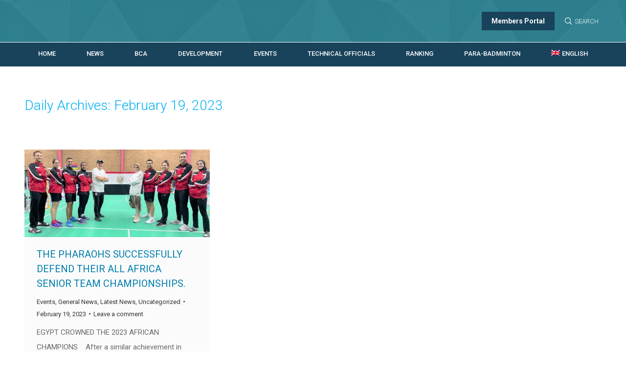

--- FILE ---
content_type: text/html; charset=UTF-8
request_url: https://badmintonafrica.com/2023/02/19/
body_size: 19364
content:
<!DOCTYPE html>
<!--[if !(IE 6) | !(IE 7) | !(IE 8)  ]><!-->
<html lang="en-US" class="no-js">
<!--<![endif]-->
<head>
	<meta charset="UTF-8" />
		<meta name="viewport" content="width=device-width, initial-scale=1, maximum-scale=1, user-scalable=0">
		<meta name="theme-color" content="#19435b"/>	<link rel="profile" href="http://gmpg.org/xfn/11" />
	        <script type="text/javascript">
            if (/Android|webOS|iPhone|iPad|iPod|BlackBerry|IEMobile|Opera Mini/i.test(navigator.userAgent)) {
                var originalAddEventListener = EventTarget.prototype.addEventListener,
                    oldWidth = window.innerWidth;

                EventTarget.prototype.addEventListener = function (eventName, eventHandler, useCapture) {
                    if (eventName === "resize") {
                        originalAddEventListener.call(this, eventName, function (event) {
                            if (oldWidth === window.innerWidth) {
                                return;
                            }
                            else if (oldWidth !== window.innerWidth) {
                                oldWidth = window.innerWidth;
                            }
                            if (eventHandler.handleEvent) {
                                eventHandler.handleEvent.call(this, event);
                            }
                            else {
                                eventHandler.call(this, event);
                            };
                        }, useCapture);
                    }
                    else {
                        originalAddEventListener.call(this, eventName, eventHandler, useCapture);
                    };
                };
            };
        </script>
		<title>February 19, 2023 &#8211; Badminton Confederation of Africa</title>
<meta name='robots' content='max-image-preview:large' />
<link rel='dns-prefetch' href='//badmintonafrica.com' />
<link rel='dns-prefetch' href='//maps.googleapis.com' />
<link rel='dns-prefetch' href='//fonts.googleapis.com' />
<link rel="alternate" type="application/rss+xml" title="Badminton Confederation of Africa &raquo; Feed" href="https://badmintonafrica.com/feed/" />
<link rel="alternate" type="application/rss+xml" title="Badminton Confederation of Africa &raquo; Comments Feed" href="https://badmintonafrica.com/comments/feed/" />
		<!-- This site uses the Google Analytics by MonsterInsights plugin v9.11.1 - Using Analytics tracking - https://www.monsterinsights.com/ -->
							<script src="//www.googletagmanager.com/gtag/js?id=G-22HQVG3FH4"  data-cfasync="false" data-wpfc-render="false" type="text/javascript" async></script>
			<script data-cfasync="false" data-wpfc-render="false" type="text/javascript">
				var mi_version = '9.11.1';
				var mi_track_user = true;
				var mi_no_track_reason = '';
								var MonsterInsightsDefaultLocations = {"page_location":"https:\/\/badmintonafrica.com\/2023\/02\/19\/"};
								if ( typeof MonsterInsightsPrivacyGuardFilter === 'function' ) {
					var MonsterInsightsLocations = (typeof MonsterInsightsExcludeQuery === 'object') ? MonsterInsightsPrivacyGuardFilter( MonsterInsightsExcludeQuery ) : MonsterInsightsPrivacyGuardFilter( MonsterInsightsDefaultLocations );
				} else {
					var MonsterInsightsLocations = (typeof MonsterInsightsExcludeQuery === 'object') ? MonsterInsightsExcludeQuery : MonsterInsightsDefaultLocations;
				}

								var disableStrs = [
										'ga-disable-G-22HQVG3FH4',
									];

				/* Function to detect opted out users */
				function __gtagTrackerIsOptedOut() {
					for (var index = 0; index < disableStrs.length; index++) {
						if (document.cookie.indexOf(disableStrs[index] + '=true') > -1) {
							return true;
						}
					}

					return false;
				}

				/* Disable tracking if the opt-out cookie exists. */
				if (__gtagTrackerIsOptedOut()) {
					for (var index = 0; index < disableStrs.length; index++) {
						window[disableStrs[index]] = true;
					}
				}

				/* Opt-out function */
				function __gtagTrackerOptout() {
					for (var index = 0; index < disableStrs.length; index++) {
						document.cookie = disableStrs[index] + '=true; expires=Thu, 31 Dec 2099 23:59:59 UTC; path=/';
						window[disableStrs[index]] = true;
					}
				}

				if ('undefined' === typeof gaOptout) {
					function gaOptout() {
						__gtagTrackerOptout();
					}
				}
								window.dataLayer = window.dataLayer || [];

				window.MonsterInsightsDualTracker = {
					helpers: {},
					trackers: {},
				};
				if (mi_track_user) {
					function __gtagDataLayer() {
						dataLayer.push(arguments);
					}

					function __gtagTracker(type, name, parameters) {
						if (!parameters) {
							parameters = {};
						}

						if (parameters.send_to) {
							__gtagDataLayer.apply(null, arguments);
							return;
						}

						if (type === 'event') {
														parameters.send_to = monsterinsights_frontend.v4_id;
							var hookName = name;
							if (typeof parameters['event_category'] !== 'undefined') {
								hookName = parameters['event_category'] + ':' + name;
							}

							if (typeof MonsterInsightsDualTracker.trackers[hookName] !== 'undefined') {
								MonsterInsightsDualTracker.trackers[hookName](parameters);
							} else {
								__gtagDataLayer('event', name, parameters);
							}
							
						} else {
							__gtagDataLayer.apply(null, arguments);
						}
					}

					__gtagTracker('js', new Date());
					__gtagTracker('set', {
						'developer_id.dZGIzZG': true,
											});
					if ( MonsterInsightsLocations.page_location ) {
						__gtagTracker('set', MonsterInsightsLocations);
					}
										__gtagTracker('config', 'G-22HQVG3FH4', {"forceSSL":"true","link_attribution":"true"} );
										window.gtag = __gtagTracker;										(function () {
						/* https://developers.google.com/analytics/devguides/collection/analyticsjs/ */
						/* ga and __gaTracker compatibility shim. */
						var noopfn = function () {
							return null;
						};
						var newtracker = function () {
							return new Tracker();
						};
						var Tracker = function () {
							return null;
						};
						var p = Tracker.prototype;
						p.get = noopfn;
						p.set = noopfn;
						p.send = function () {
							var args = Array.prototype.slice.call(arguments);
							args.unshift('send');
							__gaTracker.apply(null, args);
						};
						var __gaTracker = function () {
							var len = arguments.length;
							if (len === 0) {
								return;
							}
							var f = arguments[len - 1];
							if (typeof f !== 'object' || f === null || typeof f.hitCallback !== 'function') {
								if ('send' === arguments[0]) {
									var hitConverted, hitObject = false, action;
									if ('event' === arguments[1]) {
										if ('undefined' !== typeof arguments[3]) {
											hitObject = {
												'eventAction': arguments[3],
												'eventCategory': arguments[2],
												'eventLabel': arguments[4],
												'value': arguments[5] ? arguments[5] : 1,
											}
										}
									}
									if ('pageview' === arguments[1]) {
										if ('undefined' !== typeof arguments[2]) {
											hitObject = {
												'eventAction': 'page_view',
												'page_path': arguments[2],
											}
										}
									}
									if (typeof arguments[2] === 'object') {
										hitObject = arguments[2];
									}
									if (typeof arguments[5] === 'object') {
										Object.assign(hitObject, arguments[5]);
									}
									if ('undefined' !== typeof arguments[1].hitType) {
										hitObject = arguments[1];
										if ('pageview' === hitObject.hitType) {
											hitObject.eventAction = 'page_view';
										}
									}
									if (hitObject) {
										action = 'timing' === arguments[1].hitType ? 'timing_complete' : hitObject.eventAction;
										hitConverted = mapArgs(hitObject);
										__gtagTracker('event', action, hitConverted);
									}
								}
								return;
							}

							function mapArgs(args) {
								var arg, hit = {};
								var gaMap = {
									'eventCategory': 'event_category',
									'eventAction': 'event_action',
									'eventLabel': 'event_label',
									'eventValue': 'event_value',
									'nonInteraction': 'non_interaction',
									'timingCategory': 'event_category',
									'timingVar': 'name',
									'timingValue': 'value',
									'timingLabel': 'event_label',
									'page': 'page_path',
									'location': 'page_location',
									'title': 'page_title',
									'referrer' : 'page_referrer',
								};
								for (arg in args) {
																		if (!(!args.hasOwnProperty(arg) || !gaMap.hasOwnProperty(arg))) {
										hit[gaMap[arg]] = args[arg];
									} else {
										hit[arg] = args[arg];
									}
								}
								return hit;
							}

							try {
								f.hitCallback();
							} catch (ex) {
							}
						};
						__gaTracker.create = newtracker;
						__gaTracker.getByName = newtracker;
						__gaTracker.getAll = function () {
							return [];
						};
						__gaTracker.remove = noopfn;
						__gaTracker.loaded = true;
						window['__gaTracker'] = __gaTracker;
					})();
									} else {
										console.log("");
					(function () {
						function __gtagTracker() {
							return null;
						}

						window['__gtagTracker'] = __gtagTracker;
						window['gtag'] = __gtagTracker;
					})();
									}
			</script>
							<!-- / Google Analytics by MonsterInsights -->
		<style id='wp-img-auto-sizes-contain-inline-css' type='text/css'>
img:is([sizes=auto i],[sizes^="auto," i]){contain-intrinsic-size:3000px 1500px}
/*# sourceURL=wp-img-auto-sizes-contain-inline-css */
</style>
<style id='wp-emoji-styles-inline-css' type='text/css'>

	img.wp-smiley, img.emoji {
		display: inline !important;
		border: none !important;
		box-shadow: none !important;
		height: 1em !important;
		width: 1em !important;
		margin: 0 0.07em !important;
		vertical-align: -0.1em !important;
		background: none !important;
		padding: 0 !important;
	}
/*# sourceURL=wp-emoji-styles-inline-css */
</style>
<link rel='stylesheet' id='wp-block-library-css' href='https://badmintonafrica.com/wp-includes/css/dist/block-library/style.min.css?ver=6.9' type='text/css' media='all' />
<style id='global-styles-inline-css' type='text/css'>
:root{--wp--preset--aspect-ratio--square: 1;--wp--preset--aspect-ratio--4-3: 4/3;--wp--preset--aspect-ratio--3-4: 3/4;--wp--preset--aspect-ratio--3-2: 3/2;--wp--preset--aspect-ratio--2-3: 2/3;--wp--preset--aspect-ratio--16-9: 16/9;--wp--preset--aspect-ratio--9-16: 9/16;--wp--preset--color--black: #000000;--wp--preset--color--cyan-bluish-gray: #abb8c3;--wp--preset--color--white: #FFF;--wp--preset--color--pale-pink: #f78da7;--wp--preset--color--vivid-red: #cf2e2e;--wp--preset--color--luminous-vivid-orange: #ff6900;--wp--preset--color--luminous-vivid-amber: #fcb900;--wp--preset--color--light-green-cyan: #7bdcb5;--wp--preset--color--vivid-green-cyan: #00d084;--wp--preset--color--pale-cyan-blue: #8ed1fc;--wp--preset--color--vivid-cyan-blue: #0693e3;--wp--preset--color--vivid-purple: #9b51e0;--wp--preset--color--accent: #19435b;--wp--preset--color--dark-gray: #111;--wp--preset--color--light-gray: #767676;--wp--preset--gradient--vivid-cyan-blue-to-vivid-purple: linear-gradient(135deg,rgb(6,147,227) 0%,rgb(155,81,224) 100%);--wp--preset--gradient--light-green-cyan-to-vivid-green-cyan: linear-gradient(135deg,rgb(122,220,180) 0%,rgb(0,208,130) 100%);--wp--preset--gradient--luminous-vivid-amber-to-luminous-vivid-orange: linear-gradient(135deg,rgb(252,185,0) 0%,rgb(255,105,0) 100%);--wp--preset--gradient--luminous-vivid-orange-to-vivid-red: linear-gradient(135deg,rgb(255,105,0) 0%,rgb(207,46,46) 100%);--wp--preset--gradient--very-light-gray-to-cyan-bluish-gray: linear-gradient(135deg,rgb(238,238,238) 0%,rgb(169,184,195) 100%);--wp--preset--gradient--cool-to-warm-spectrum: linear-gradient(135deg,rgb(74,234,220) 0%,rgb(151,120,209) 20%,rgb(207,42,186) 40%,rgb(238,44,130) 60%,rgb(251,105,98) 80%,rgb(254,248,76) 100%);--wp--preset--gradient--blush-light-purple: linear-gradient(135deg,rgb(255,206,236) 0%,rgb(152,150,240) 100%);--wp--preset--gradient--blush-bordeaux: linear-gradient(135deg,rgb(254,205,165) 0%,rgb(254,45,45) 50%,rgb(107,0,62) 100%);--wp--preset--gradient--luminous-dusk: linear-gradient(135deg,rgb(255,203,112) 0%,rgb(199,81,192) 50%,rgb(65,88,208) 100%);--wp--preset--gradient--pale-ocean: linear-gradient(135deg,rgb(255,245,203) 0%,rgb(182,227,212) 50%,rgb(51,167,181) 100%);--wp--preset--gradient--electric-grass: linear-gradient(135deg,rgb(202,248,128) 0%,rgb(113,206,126) 100%);--wp--preset--gradient--midnight: linear-gradient(135deg,rgb(2,3,129) 0%,rgb(40,116,252) 100%);--wp--preset--font-size--small: 13px;--wp--preset--font-size--medium: 20px;--wp--preset--font-size--large: 36px;--wp--preset--font-size--x-large: 42px;--wp--preset--spacing--20: 0.44rem;--wp--preset--spacing--30: 0.67rem;--wp--preset--spacing--40: 1rem;--wp--preset--spacing--50: 1.5rem;--wp--preset--spacing--60: 2.25rem;--wp--preset--spacing--70: 3.38rem;--wp--preset--spacing--80: 5.06rem;--wp--preset--shadow--natural: 6px 6px 9px rgba(0, 0, 0, 0.2);--wp--preset--shadow--deep: 12px 12px 50px rgba(0, 0, 0, 0.4);--wp--preset--shadow--sharp: 6px 6px 0px rgba(0, 0, 0, 0.2);--wp--preset--shadow--outlined: 6px 6px 0px -3px rgb(255, 255, 255), 6px 6px rgb(0, 0, 0);--wp--preset--shadow--crisp: 6px 6px 0px rgb(0, 0, 0);}:where(.is-layout-flex){gap: 0.5em;}:where(.is-layout-grid){gap: 0.5em;}body .is-layout-flex{display: flex;}.is-layout-flex{flex-wrap: wrap;align-items: center;}.is-layout-flex > :is(*, div){margin: 0;}body .is-layout-grid{display: grid;}.is-layout-grid > :is(*, div){margin: 0;}:where(.wp-block-columns.is-layout-flex){gap: 2em;}:where(.wp-block-columns.is-layout-grid){gap: 2em;}:where(.wp-block-post-template.is-layout-flex){gap: 1.25em;}:where(.wp-block-post-template.is-layout-grid){gap: 1.25em;}.has-black-color{color: var(--wp--preset--color--black) !important;}.has-cyan-bluish-gray-color{color: var(--wp--preset--color--cyan-bluish-gray) !important;}.has-white-color{color: var(--wp--preset--color--white) !important;}.has-pale-pink-color{color: var(--wp--preset--color--pale-pink) !important;}.has-vivid-red-color{color: var(--wp--preset--color--vivid-red) !important;}.has-luminous-vivid-orange-color{color: var(--wp--preset--color--luminous-vivid-orange) !important;}.has-luminous-vivid-amber-color{color: var(--wp--preset--color--luminous-vivid-amber) !important;}.has-light-green-cyan-color{color: var(--wp--preset--color--light-green-cyan) !important;}.has-vivid-green-cyan-color{color: var(--wp--preset--color--vivid-green-cyan) !important;}.has-pale-cyan-blue-color{color: var(--wp--preset--color--pale-cyan-blue) !important;}.has-vivid-cyan-blue-color{color: var(--wp--preset--color--vivid-cyan-blue) !important;}.has-vivid-purple-color{color: var(--wp--preset--color--vivid-purple) !important;}.has-black-background-color{background-color: var(--wp--preset--color--black) !important;}.has-cyan-bluish-gray-background-color{background-color: var(--wp--preset--color--cyan-bluish-gray) !important;}.has-white-background-color{background-color: var(--wp--preset--color--white) !important;}.has-pale-pink-background-color{background-color: var(--wp--preset--color--pale-pink) !important;}.has-vivid-red-background-color{background-color: var(--wp--preset--color--vivid-red) !important;}.has-luminous-vivid-orange-background-color{background-color: var(--wp--preset--color--luminous-vivid-orange) !important;}.has-luminous-vivid-amber-background-color{background-color: var(--wp--preset--color--luminous-vivid-amber) !important;}.has-light-green-cyan-background-color{background-color: var(--wp--preset--color--light-green-cyan) !important;}.has-vivid-green-cyan-background-color{background-color: var(--wp--preset--color--vivid-green-cyan) !important;}.has-pale-cyan-blue-background-color{background-color: var(--wp--preset--color--pale-cyan-blue) !important;}.has-vivid-cyan-blue-background-color{background-color: var(--wp--preset--color--vivid-cyan-blue) !important;}.has-vivid-purple-background-color{background-color: var(--wp--preset--color--vivid-purple) !important;}.has-black-border-color{border-color: var(--wp--preset--color--black) !important;}.has-cyan-bluish-gray-border-color{border-color: var(--wp--preset--color--cyan-bluish-gray) !important;}.has-white-border-color{border-color: var(--wp--preset--color--white) !important;}.has-pale-pink-border-color{border-color: var(--wp--preset--color--pale-pink) !important;}.has-vivid-red-border-color{border-color: var(--wp--preset--color--vivid-red) !important;}.has-luminous-vivid-orange-border-color{border-color: var(--wp--preset--color--luminous-vivid-orange) !important;}.has-luminous-vivid-amber-border-color{border-color: var(--wp--preset--color--luminous-vivid-amber) !important;}.has-light-green-cyan-border-color{border-color: var(--wp--preset--color--light-green-cyan) !important;}.has-vivid-green-cyan-border-color{border-color: var(--wp--preset--color--vivid-green-cyan) !important;}.has-pale-cyan-blue-border-color{border-color: var(--wp--preset--color--pale-cyan-blue) !important;}.has-vivid-cyan-blue-border-color{border-color: var(--wp--preset--color--vivid-cyan-blue) !important;}.has-vivid-purple-border-color{border-color: var(--wp--preset--color--vivid-purple) !important;}.has-vivid-cyan-blue-to-vivid-purple-gradient-background{background: var(--wp--preset--gradient--vivid-cyan-blue-to-vivid-purple) !important;}.has-light-green-cyan-to-vivid-green-cyan-gradient-background{background: var(--wp--preset--gradient--light-green-cyan-to-vivid-green-cyan) !important;}.has-luminous-vivid-amber-to-luminous-vivid-orange-gradient-background{background: var(--wp--preset--gradient--luminous-vivid-amber-to-luminous-vivid-orange) !important;}.has-luminous-vivid-orange-to-vivid-red-gradient-background{background: var(--wp--preset--gradient--luminous-vivid-orange-to-vivid-red) !important;}.has-very-light-gray-to-cyan-bluish-gray-gradient-background{background: var(--wp--preset--gradient--very-light-gray-to-cyan-bluish-gray) !important;}.has-cool-to-warm-spectrum-gradient-background{background: var(--wp--preset--gradient--cool-to-warm-spectrum) !important;}.has-blush-light-purple-gradient-background{background: var(--wp--preset--gradient--blush-light-purple) !important;}.has-blush-bordeaux-gradient-background{background: var(--wp--preset--gradient--blush-bordeaux) !important;}.has-luminous-dusk-gradient-background{background: var(--wp--preset--gradient--luminous-dusk) !important;}.has-pale-ocean-gradient-background{background: var(--wp--preset--gradient--pale-ocean) !important;}.has-electric-grass-gradient-background{background: var(--wp--preset--gradient--electric-grass) !important;}.has-midnight-gradient-background{background: var(--wp--preset--gradient--midnight) !important;}.has-small-font-size{font-size: var(--wp--preset--font-size--small) !important;}.has-medium-font-size{font-size: var(--wp--preset--font-size--medium) !important;}.has-large-font-size{font-size: var(--wp--preset--font-size--large) !important;}.has-x-large-font-size{font-size: var(--wp--preset--font-size--x-large) !important;}
/*# sourceURL=global-styles-inline-css */
</style>

<style id='classic-theme-styles-inline-css' type='text/css'>
/*! This file is auto-generated */
.wp-block-button__link{color:#fff;background-color:#32373c;border-radius:9999px;box-shadow:none;text-decoration:none;padding:calc(.667em + 2px) calc(1.333em + 2px);font-size:1.125em}.wp-block-file__button{background:#32373c;color:#fff;text-decoration:none}
/*# sourceURL=/wp-includes/css/classic-themes.min.css */
</style>
<link rel='stylesheet' id='svg-flags-core-css-css' href='https://badmintonafrica.com/wp-content/plugins/svg-flags-lite/assets/flag-icon-css/css/flag-icon.min.css?ver=1664315739' type='text/css' media='all' />
<link rel='stylesheet' id='svg-flags-block-css-css' href='https://badmintonafrica.com/wp-content/plugins/svg-flags-lite/assets/css/block.styles.css?ver=https://badmintonafrica.com/wp-content/plugins/svg-flags-lite/assets/css/block.styles.css' type='text/css' media='all' />
<link rel='stylesheet' id='contact-form-7-css' href='https://badmintonafrica.com/wp-content/plugins/contact-form-7/includes/css/styles.css?ver=6.1.4' type='text/css' media='all' />
<link rel='stylesheet' id='wpcdt-public-css-css' href='https://badmintonafrica.com/wp-content/plugins/countdown-timer-ultimate/assets/css/wpcdt-public.css?ver=2.6.9' type='text/css' media='all' />
<link rel='stylesheet' id='rs-plugin-settings-css' href='https://badmintonafrica.com/wp-content/plugins/revslider/public/assets/css/settings.css?ver=5.4.8.3' type='text/css' media='all' />
<style id='rs-plugin-settings-inline-css' type='text/css'>
#rs-demo-id {}
/*# sourceURL=rs-plugin-settings-inline-css */
</style>
<link rel='stylesheet' id='svg-flags-plugin-css-css' href='https://badmintonafrica.com/wp-content/plugins/svg-flags-lite/assets/css/frontend.css?ver=1664315739' type='text/css' media='all' />
<link rel='stylesheet' id='tablepress-default-css' href='https://badmintonafrica.com/wp-content/tablepress-combined.min.css?ver=60' type='text/css' media='all' />
<link rel='stylesheet' id='datatables-row-details-css' href='https://badmintonafrica.com/wp-content/plugins/tablepress-datatables-row-details/datatables-row-details.min.css?ver=1.0' type='text/css' media='all' />
<link rel='stylesheet' id='wpml-menu-item-0-css' href='//badmintonafrica.com/wp-content/plugins/sitepress-multilingual-cms/templates/language-switchers/menu-item/style.css?ver=1' type='text/css' media='all' />
<style id='wpml-menu-item-0-inline-css' type='text/css'>
.wpml-ls-slot-16, .wpml-ls-slot-16 a, .wpml-ls-slot-16 a:visited{color:#000000;}.wpml-ls-slot-16:hover, .wpml-ls-slot-16:hover a, .wpml-ls-slot-16 a:hover{color:#00aae9;}.wpml-ls-slot-16.wpml-ls-current-language, .wpml-ls-slot-16.wpml-ls-current-language a, .wpml-ls-slot-16.wpml-ls-current-language a:visited{color:#ffffff;}.wpml-ls-slot-16.wpml-ls-current-language .wpml-ls-slot-16, .wpml-ls-slot-16.wpml-ls-current-language .wpml-ls-slot-16 a, .wpml-ls-slot-16.wpml-ls-current-language .wpml-ls-slot-16 a:visited{color:#000000;}.wpml-ls-slot-16.wpml-ls-current-language .wpml-ls-slot-16:hover, .wpml-ls-slot-16.wpml-ls-current-language .wpml-ls-slot-16:hover a, .wpml-ls-slot-16.wpml-ls-current-language .wpml-ls-slot-16 a:hover {color:#00aae9;}
/*# sourceURL=wpml-menu-item-0-inline-css */
</style>
<link rel='stylesheet' id='the7-Defaults-css' href='https://badmintonafrica.com/wp-content/uploads/smile_fonts/Defaults/Defaults.css?ver=6.9' type='text/css' media='all' />
<link rel='stylesheet' id='dt-web-fonts-css' href='//fonts.googleapis.com/css?family=Roboto%3A100%2C300%2C400%2C500%2C600%2C700%7COpen+Sans%3A400%2C600%2C700&#038;ver=7.6.0.2' type='text/css' media='all' />
<link rel='stylesheet' id='dt-main-css' href='https://badmintonafrica.com/wp-content/themes/dt-the7/css/main.min.css?ver=7.6.0.2' type='text/css' media='all' />
<style id='dt-main-inline-css' type='text/css'>
body #load {
  display: block;
  height: 100%;
  overflow: hidden;
  position: fixed;
  width: 100%;
  z-index: 9901;
  opacity: 1;
  visibility: visible;
  -webkit-transition: all .35s ease-out;
  transition: all .35s ease-out;
}
.load-wrap {
  width: 100%;
  height: 100%;
  background-position: center center;
  background-repeat: no-repeat;
  text-align: center;
}
.load-wrap > svg {
  position: absolute;
  top: 50%;
  left: 50%;
  -ms-transform: translate(-50%,-50%);
  -webkit-transform: translate(-50%,-50%);
  transform: translate(-50%,-50%);
}
#load {
  background-color: #ffffff;
}
.uil-default rect:not(.bk) {
  fill: #00aae9;
}
.uil-ring > path {
  fill: #00aae9;
}
.ring-loader .circle {
  fill: #00aae9;
}
.ring-loader .moving-circle {
  fill: #00aae9;
}
.uil-hourglass .glass {
  stroke: #00aae9;
}
.uil-hourglass .sand {
  fill: #00aae9;
}
.spinner-loader .load-wrap {
  background-image: url("data:image/svg+xml,%3Csvg width='75px' height='75px' xmlns='http://www.w3.org/2000/svg' viewBox='0 0 100 100' preserveAspectRatio='xMidYMid' class='uil-default'%3E%3Crect x='0' y='0' width='100' height='100' fill='none' class='bk'%3E%3C/rect%3E%3Crect  x='46.5' y='40' width='7' height='20' rx='5' ry='5' fill='%2300aae9' transform='rotate(0 50 50) translate(0 -30)'%3E  %3Canimate attributeName='opacity' from='1' to='0' dur='1s' begin='0s' repeatCount='indefinite'/%3E%3C/rect%3E%3Crect  x='46.5' y='40' width='7' height='20' rx='5' ry='5' fill='%2300aae9' transform='rotate(30 50 50) translate(0 -30)'%3E  %3Canimate attributeName='opacity' from='1' to='0' dur='1s' begin='0.08333333333333333s' repeatCount='indefinite'/%3E%3C/rect%3E%3Crect  x='46.5' y='40' width='7' height='20' rx='5' ry='5' fill='%2300aae9' transform='rotate(60 50 50) translate(0 -30)'%3E  %3Canimate attributeName='opacity' from='1' to='0' dur='1s' begin='0.16666666666666666s' repeatCount='indefinite'/%3E%3C/rect%3E%3Crect  x='46.5' y='40' width='7' height='20' rx='5' ry='5' fill='%2300aae9' transform='rotate(90 50 50) translate(0 -30)'%3E  %3Canimate attributeName='opacity' from='1' to='0' dur='1s' begin='0.25s' repeatCount='indefinite'/%3E%3C/rect%3E%3Crect  x='46.5' y='40' width='7' height='20' rx='5' ry='5' fill='%2300aae9' transform='rotate(120 50 50) translate(0 -30)'%3E  %3Canimate attributeName='opacity' from='1' to='0' dur='1s' begin='0.3333333333333333s' repeatCount='indefinite'/%3E%3C/rect%3E%3Crect  x='46.5' y='40' width='7' height='20' rx='5' ry='5' fill='%2300aae9' transform='rotate(150 50 50) translate(0 -30)'%3E  %3Canimate attributeName='opacity' from='1' to='0' dur='1s' begin='0.4166666666666667s' repeatCount='indefinite'/%3E%3C/rect%3E%3Crect  x='46.5' y='40' width='7' height='20' rx='5' ry='5' fill='%2300aae9' transform='rotate(180 50 50) translate(0 -30)'%3E  %3Canimate attributeName='opacity' from='1' to='0' dur='1s' begin='0.5s' repeatCount='indefinite'/%3E%3C/rect%3E%3Crect  x='46.5' y='40' width='7' height='20' rx='5' ry='5' fill='%2300aae9' transform='rotate(210 50 50) translate(0 -30)'%3E  %3Canimate attributeName='opacity' from='1' to='0' dur='1s' begin='0.5833333333333334s' repeatCount='indefinite'/%3E%3C/rect%3E%3Crect  x='46.5' y='40' width='7' height='20' rx='5' ry='5' fill='%2300aae9' transform='rotate(240 50 50) translate(0 -30)'%3E  %3Canimate attributeName='opacity' from='1' to='0' dur='1s' begin='0.6666666666666666s' repeatCount='indefinite'/%3E%3C/rect%3E%3Crect  x='46.5' y='40' width='7' height='20' rx='5' ry='5' fill='%2300aae9' transform='rotate(270 50 50) translate(0 -30)'%3E  %3Canimate attributeName='opacity' from='1' to='0' dur='1s' begin='0.75s' repeatCount='indefinite'/%3E%3C/rect%3E%3Crect  x='46.5' y='40' width='7' height='20' rx='5' ry='5' fill='%2300aae9' transform='rotate(300 50 50) translate(0 -30)'%3E  %3Canimate attributeName='opacity' from='1' to='0' dur='1s' begin='0.8333333333333334s' repeatCount='indefinite'/%3E%3C/rect%3E%3Crect  x='46.5' y='40' width='7' height='20' rx='5' ry='5' fill='%2300aae9' transform='rotate(330 50 50) translate(0 -30)'%3E  %3Canimate attributeName='opacity' from='1' to='0' dur='1s' begin='0.9166666666666666s' repeatCount='indefinite'/%3E%3C/rect%3E%3C/svg%3E");
}
.ring-loader .load-wrap {
  background-image: url("data:image/svg+xml,%3Csvg xmlns='http://www.w3.org/2000/svg' viewBox='0 0 32 32' width='72' height='72' fill='%2300aae9'%3E   %3Cpath opacity='.25' d='M16 0 A16 16 0 0 0 16 32 A16 16 0 0 0 16 0 M16 4 A12 12 0 0 1 16 28 A12 12 0 0 1 16 4'/%3E   %3Cpath d='M16 0 A16 16 0 0 1 32 16 L28 16 A12 12 0 0 0 16 4z'%3E     %3CanimateTransform attributeName='transform' type='rotate' from='0 16 16' to='360 16 16' dur='0.8s' repeatCount='indefinite' /%3E   %3C/path%3E %3C/svg%3E");
}
.hourglass-loader .load-wrap {
  background-image: url("data:image/svg+xml,%3Csvg xmlns='http://www.w3.org/2000/svg' viewBox='0 0 32 32' width='72' height='72' fill='%2300aae9'%3E   %3Cpath transform='translate(2)' d='M0 12 V20 H4 V12z'%3E      %3Canimate attributeName='d' values='M0 12 V20 H4 V12z; M0 4 V28 H4 V4z; M0 12 V20 H4 V12z; M0 12 V20 H4 V12z' dur='1.2s' repeatCount='indefinite' begin='0' keytimes='0;.2;.5;1' keySplines='0.2 0.2 0.4 0.8;0.2 0.6 0.4 0.8;0.2 0.8 0.4 0.8' calcMode='spline'  /%3E   %3C/path%3E   %3Cpath transform='translate(8)' d='M0 12 V20 H4 V12z'%3E     %3Canimate attributeName='d' values='M0 12 V20 H4 V12z; M0 4 V28 H4 V4z; M0 12 V20 H4 V12z; M0 12 V20 H4 V12z' dur='1.2s' repeatCount='indefinite' begin='0.2' keytimes='0;.2;.5;1' keySplines='0.2 0.2 0.4 0.8;0.2 0.6 0.4 0.8;0.2 0.8 0.4 0.8' calcMode='spline'  /%3E   %3C/path%3E   %3Cpath transform='translate(14)' d='M0 12 V20 H4 V12z'%3E     %3Canimate attributeName='d' values='M0 12 V20 H4 V12z; M0 4 V28 H4 V4z; M0 12 V20 H4 V12z; M0 12 V20 H4 V12z' dur='1.2s' repeatCount='indefinite' begin='0.4' keytimes='0;.2;.5;1' keySplines='0.2 0.2 0.4 0.8;0.2 0.6 0.4 0.8;0.2 0.8 0.4 0.8' calcMode='spline' /%3E   %3C/path%3E   %3Cpath transform='translate(20)' d='M0 12 V20 H4 V12z'%3E     %3Canimate attributeName='d' values='M0 12 V20 H4 V12z; M0 4 V28 H4 V4z; M0 12 V20 H4 V12z; M0 12 V20 H4 V12z' dur='1.2s' repeatCount='indefinite' begin='0.6' keytimes='0;.2;.5;1' keySplines='0.2 0.2 0.4 0.8;0.2 0.6 0.4 0.8;0.2 0.8 0.4 0.8' calcMode='spline' /%3E   %3C/path%3E   %3Cpath transform='translate(26)' d='M0 12 V20 H4 V12z'%3E     %3Canimate attributeName='d' values='M0 12 V20 H4 V12z; M0 4 V28 H4 V4z; M0 12 V20 H4 V12z; M0 12 V20 H4 V12z' dur='1.2s' repeatCount='indefinite' begin='0.8' keytimes='0;.2;.5;1' keySplines='0.2 0.2 0.4 0.8;0.2 0.6 0.4 0.8;0.2 0.8 0.4 0.8' calcMode='spline' /%3E   %3C/path%3E %3C/svg%3E");
}

/*# sourceURL=dt-main-inline-css */
</style>
<link rel='stylesheet' id='dt-awsome-fonts-back-css' href='https://badmintonafrica.com/wp-content/themes/dt-the7/fonts/FontAwesome/back-compat.min.css?ver=7.6.0.2' type='text/css' media='all' />
<link rel='stylesheet' id='dt-awsome-fonts-css' href='https://badmintonafrica.com/wp-content/themes/dt-the7/fonts/FontAwesome/css/all.min.css?ver=7.6.0.2' type='text/css' media='all' />
<link rel='stylesheet' id='dt-fontello-css' href='https://badmintonafrica.com/wp-content/themes/dt-the7/fonts/fontello/css/fontello.min.css?ver=7.6.0.2' type='text/css' media='all' />
<link rel='stylesheet' id='the7pt-static-css' href='https://badmintonafrica.com/wp-content/plugins/dt-the7-core/assets/css/post-type.min.css?ver=7.6.0.2' type='text/css' media='all' />
<link rel='stylesheet' id='dt-custom-css' href='https://badmintonafrica.com/wp-content/uploads/the7-css/custom.css?ver=b17368ee033c' type='text/css' media='all' />
<link rel='stylesheet' id='dt-media-css' href='https://badmintonafrica.com/wp-content/uploads/the7-css/media.css?ver=b17368ee033c' type='text/css' media='all' />
<link rel='stylesheet' id='dt-legacy-css' href='https://badmintonafrica.com/wp-content/uploads/the7-css/legacy.css?ver=b17368ee033c' type='text/css' media='all' />
<link rel='stylesheet' id='the7-elements-albums-portfolio-css' href='https://badmintonafrica.com/wp-content/uploads/the7-css/the7-elements-albums-portfolio.css?ver=b17368ee033c' type='text/css' media='all' />
<link rel='stylesheet' id='the7-elements-benefits-logo-css' href='https://badmintonafrica.com/wp-content/uploads/the7-css/the7-elements-benefits-logo.css?ver=b17368ee033c' type='text/css' media='all' />
<link rel='stylesheet' id='the7-elements-css' href='https://badmintonafrica.com/wp-content/uploads/the7-css/post-type-dynamic.css?ver=b17368ee033c' type='text/css' media='all' />
<link rel='stylesheet' id='style-css' href='https://badmintonafrica.com/wp-content/themes/dt-the7/style.css?ver=7.6.0.2' type='text/css' media='all' />
<link rel='stylesheet' id='ultimate-style-min-css' href='https://badmintonafrica.com/wp-content/plugins/Ultimate_VC_Addons/assets/min-css/ultimate.min.css?ver=3.19.4' type='text/css' media='all' />
<link rel='stylesheet' id='ult-icons-css' href='https://badmintonafrica.com/wp-content/plugins/Ultimate_VC_Addons/assets/css/icons.css?ver=3.19.4' type='text/css' media='all' />
<link rel='stylesheet' id='ultimate-vidcons-css' href='https://badmintonafrica.com/wp-content/plugins/Ultimate_VC_Addons/assets/fonts/vidcons.css?ver=3.19.4' type='text/css' media='all' />
<script type="text/javascript" src="https://badmintonafrica.com/wp-includes/js/jquery/jquery.min.js?ver=3.7.1" id="jquery-core-js"></script>
<script type="text/javascript" src="https://badmintonafrica.com/wp-includes/js/jquery/jquery-migrate.min.js?ver=3.4.1" id="jquery-migrate-js"></script>
<script type="text/javascript" src="https://badmintonafrica.com/wp-content/plugins/sitepress-multilingual-cms/res/js/jquery.cookie.js?ver=4.2.4" id="jquery.cookie-js"></script>
<script type="text/javascript" id="wpml-cookie-js-extra">
/* <![CDATA[ */
var wpml_cookies = {"_icl_current_language":{"value":"en","expires":1,"path":"/"}};
var wpml_cookies = {"_icl_current_language":{"value":"en","expires":1,"path":"/"}};
//# sourceURL=wpml-cookie-js-extra
/* ]]> */
</script>
<script type="text/javascript" src="https://badmintonafrica.com/wp-content/plugins/sitepress-multilingual-cms/res/js/cookies/language-cookie.js?ver=4.2.4" id="wpml-cookie-js"></script>
<script type="text/javascript" src="https://badmintonafrica.com/wp-content/plugins/svg-support/vendor/DOMPurify/DOMPurify.min.js?ver=2.5.8" id="bodhi-dompurify-library-js"></script>
<script type="text/javascript" src="https://badmintonafrica.com/wp-content/plugins/google-analytics-for-wordpress/assets/js/frontend-gtag.min.js?ver=9.11.1" id="monsterinsights-frontend-script-js" async="async" data-wp-strategy="async"></script>
<script data-cfasync="false" data-wpfc-render="false" type="text/javascript" id='monsterinsights-frontend-script-js-extra'>/* <![CDATA[ */
var monsterinsights_frontend = {"js_events_tracking":"true","download_extensions":"doc,pdf,ppt,zip,xls,docx,pptx,xlsx","inbound_paths":"[{\"path\":\"\\\/go\\\/\",\"label\":\"affiliate\"},{\"path\":\"\\\/recommend\\\/\",\"label\":\"affiliate\"}]","home_url":"https:\/\/badmintonafrica.com","hash_tracking":"false","v4_id":"G-22HQVG3FH4"};/* ]]> */
</script>
<script type="text/javascript" src="https://badmintonafrica.com/wp-content/plugins/revslider/public/assets/js/jquery.themepunch.tools.min.js?ver=5.4.8.3" id="tp-tools-js"></script>
<script type="text/javascript" src="https://badmintonafrica.com/wp-content/plugins/revslider/public/assets/js/jquery.themepunch.revolution.min.js?ver=5.4.8.3" id="revmin-js"></script>
<script type="text/javascript" id="bodhi_svg_inline-js-extra">
/* <![CDATA[ */
var svgSettings = {"skipNested":""};
//# sourceURL=bodhi_svg_inline-js-extra
/* ]]> */
</script>
<script type="text/javascript" src="https://badmintonafrica.com/wp-content/plugins/svg-support/js/min/svgs-inline-min.js" id="bodhi_svg_inline-js"></script>
<script type="text/javascript" id="bodhi_svg_inline-js-after">
/* <![CDATA[ */
cssTarget={"Bodhi":"img.style-svg","ForceInlineSVG":"style-svg"};ForceInlineSVGActive="false";frontSanitizationEnabled="on";
//# sourceURL=bodhi_svg_inline-js-after
/* ]]> */
</script>
<script type="text/javascript" id="dt-above-fold-js-extra">
/* <![CDATA[ */
var dtLocal = {"themeUrl":"https://badmintonafrica.com/wp-content/themes/dt-the7","passText":"To view this protected post, enter the password below:","moreButtonText":{"loading":"Loading...","loadMore":"Load more"},"postID":"7679","ajaxurl":"https://badmintonafrica.com/wp-admin/admin-ajax.php","contactMessages":{"required":"One or more fields have an error. Please check and try again.","terms":"Please accept the privacy policy."},"ajaxNonce":"6f1dbffdf0","pageData":{"type":"archive","template":"archive","layout":"masonry"},"themeSettings":{"smoothScroll":"off","lazyLoading":false,"accentColor":{"mode":"solid","color":"#19435b"},"desktopHeader":{"height":0},"floatingHeader":{"showAfter":94,"showMenu":true,"height":56,"logo":{"showLogo":true,"html":"\u003Cimg class=\" preload-me\" src=\"https://badmintonafrica.com/wp-content/uploads/2019/05/BCA_Logo_Small-01-2.svg\" srcset=\"https://badmintonafrica.com/wp-content/uploads/2019/05/BCA_Logo_Small-01-2.svg, https://badmintonafrica.com/wp-content/uploads/2019/05/BCA_Logo_Small-01-2.svg\" width=\"1\" height=\"1\"   sizes=\"1px\" alt=\"Badminton Confederation of Africa\" /\u003E","url":"https://badmintonafrica.com/"}},"mobileHeader":{"firstSwitchPoint":1023,"secondSwitchPoint":500,"firstSwitchPointHeight":70,"secondSwitchPointHeight":56},"stickyMobileHeaderFirstSwitch":{"logo":{"html":"\u003Cimg class=\" preload-me\" src=\"https://badmintonafrica.com/wp-content/uploads/2019/05/BCA_Logo_Small-01.svg\" srcset=\"https://badmintonafrica.com/wp-content/uploads/2019/05/BCA_Logo_Small-01.svg, https://badmintonafrica.com/wp-content/uploads/2019/05/BCA_Logo_Small-01.svg\" width=\"1\" height=\"1\"   sizes=\"1px\" alt=\"Badminton Confederation of Africa\" /\u003E"}},"stickyMobileHeaderSecondSwitch":{"logo":{"html":"\u003Cimg class=\" preload-me\" src=\"https://badmintonafrica.com/wp-content/uploads/2019/05/BCA_Logo_Small-01.svg\" srcset=\"https://badmintonafrica.com/wp-content/uploads/2019/05/BCA_Logo_Small-01.svg, https://badmintonafrica.com/wp-content/uploads/2019/05/BCA_Logo_Small-01.svg\" width=\"1\" height=\"1\"   sizes=\"1px\" alt=\"Badminton Confederation of Africa\" /\u003E"}},"content":{"textColor":"#696969","headerColor":"#017fad"},"sidebar":{"switchPoint":990},"boxedWidth":"1280px","stripes":{"stripe1":{"textColor":"#787d85","headerColor":"#3b3f4a"},"stripe2":{"textColor":"#8b9199","headerColor":"#ffffff"},"stripe3":{"textColor":"#ffffff","headerColor":"#ffffff"}}},"VCMobileScreenWidth":"1023"};
var dtShare = {"shareButtonText":{"facebook":"Share on Facebook","twitter":"Tweet","pinterest":"Pin it","linkedin":"Share on Linkedin","whatsapp":"Share on Whatsapp","google":"Share on Google Plus"},"overlayOpacity":"85"};
//# sourceURL=dt-above-fold-js-extra
/* ]]> */
</script>
<script type="text/javascript" src="https://badmintonafrica.com/wp-content/themes/dt-the7/js/above-the-fold.min.js?ver=7.6.0.2" id="dt-above-fold-js"></script>
<script type="text/javascript" src="https://badmintonafrica.com/wp-content/plugins/Ultimate_VC_Addons/assets/min-js/modernizr-custom.min.js?ver=3.19.4" id="ultimate-modernizr-js"></script>
<script type="text/javascript" src="https://badmintonafrica.com/wp-content/plugins/Ultimate_VC_Addons/assets/min-js/jquery-ui.min.js?ver=3.19.4" id="jquery_ui-js"></script>
<script type="text/javascript" src="https://maps.googleapis.com/maps/api/js" id="googleapis-js"></script>
<script type="text/javascript" src="https://badmintonafrica.com/wp-includes/js/jquery/ui/core.min.js?ver=1.13.3" id="jquery-ui-core-js"></script>
<script type="text/javascript" src="https://badmintonafrica.com/wp-includes/js/jquery/ui/mouse.min.js?ver=1.13.3" id="jquery-ui-mouse-js"></script>
<script type="text/javascript" src="https://badmintonafrica.com/wp-includes/js/jquery/ui/slider.min.js?ver=1.13.3" id="jquery-ui-slider-js"></script>
<script type="text/javascript" src="https://badmintonafrica.com/wp-content/plugins/Ultimate_VC_Addons/assets/min-js/jquery-ui-labeledslider.min.js?ver=3.19.4" id="ult_range_tick-js"></script>
<script type="text/javascript" src="https://badmintonafrica.com/wp-content/plugins/Ultimate_VC_Addons/assets/min-js/ultimate.min.js?ver=3.19.4" id="ultimate-script-js"></script>
<script type="text/javascript" src="https://badmintonafrica.com/wp-content/plugins/Ultimate_VC_Addons/assets/min-js/modal-all.min.js?ver=3.19.4" id="ultimate-modal-all-js"></script>
<script type="text/javascript" src="https://badmintonafrica.com/wp-content/plugins/Ultimate_VC_Addons/assets/min-js/jparallax.min.js?ver=3.19.4" id="jquery.shake-js"></script>
<script type="text/javascript" src="https://badmintonafrica.com/wp-content/plugins/Ultimate_VC_Addons/assets/min-js/vhparallax.min.js?ver=3.19.4" id="jquery.vhparallax-js"></script>
<script type="text/javascript" src="https://badmintonafrica.com/wp-content/plugins/Ultimate_VC_Addons/assets/min-js/ultimate_bg.min.js?ver=3.19.4" id="ultimate-row-bg-js"></script>
<script type="text/javascript" src="https://badmintonafrica.com/wp-content/plugins/Ultimate_VC_Addons/assets/min-js/mb-YTPlayer.min.js?ver=3.19.4" id="jquery.ytplayer-js"></script>
<link rel="https://api.w.org/" href="https://badmintonafrica.com/wp-json/" /><link rel="EditURI" type="application/rsd+xml" title="RSD" href="https://badmintonafrica.com/xmlrpc.php?rsd" />
<meta name="generator" content="WordPress 6.9" />
<meta name="generator" content="WPML ver:4.2.4 stt:1,4;" />
<meta property="og:site_name" content="Badminton Confederation of Africa" />
<meta property="og:title" content="THE PHARAOHS SUCCESSFULLY DEFEND THEIR ALL AFRICA SENIOR TEAM CHAMPIONSHIPS." />
<meta property="og:description" content="EGYPT CROWNED THE 2023 AFRICAN CHAMPIONS  &nbsp; After a similar achievement in 2021, Egypt did not falter in its quest to retain the title it won in Uganda, starting its campaign against Cameroon with a 5 &#8211; 0 win to set up an encounter with Zambia replicating a similar scoreline in the Group C matches.&hellip;" />
<meta property="og:image" content="https://badmintonafrica.com/wp-content/uploads/2023/02/Egypt.jpg" />
<meta property="og:url" content="https://badmintonafrica.com/the-pharaohs-successfully-defend-their-all-africa-senior-team-championships/" />
<meta property="og:type" content="object" />
<meta name="generator" content="Powered by WPBakery Page Builder - drag and drop page builder for WordPress."/>
<meta name="generator" content="Powered by Slider Revolution 5.4.8.3 - responsive, Mobile-Friendly Slider Plugin for WordPress with comfortable drag and drop interface." />
<script type="text/javascript">
document.addEventListener("DOMContentLoaded", function(event) { 
	var load = document.getElementById("load");
	
	if(!load.classList.contains('loader-removed')){
		var removeLoading = setTimeout(function() {
			load.className += " loader-removed";
		}, 300);
	}
});
</script>
<link rel="icon" href="https://badmintonafrica.com/wp-content/uploads/2019/04/favicon.png" type="image/png" sizes="16x16"/><link rel="icon" href="https://badmintonafrica.com/wp-content/uploads/2019/04/favicon.png" type="image/png" sizes="32x32"/><script type="text/javascript">function setREVStartSize(e){									
						try{ e.c=jQuery(e.c);var i=jQuery(window).width(),t=9999,r=0,n=0,l=0,f=0,s=0,h=0;
							if(e.responsiveLevels&&(jQuery.each(e.responsiveLevels,function(e,f){f>i&&(t=r=f,l=e),i>f&&f>r&&(r=f,n=e)}),t>r&&(l=n)),f=e.gridheight[l]||e.gridheight[0]||e.gridheight,s=e.gridwidth[l]||e.gridwidth[0]||e.gridwidth,h=i/s,h=h>1?1:h,f=Math.round(h*f),"fullscreen"==e.sliderLayout){var u=(e.c.width(),jQuery(window).height());if(void 0!=e.fullScreenOffsetContainer){var c=e.fullScreenOffsetContainer.split(",");if (c) jQuery.each(c,function(e,i){u=jQuery(i).length>0?u-jQuery(i).outerHeight(!0):u}),e.fullScreenOffset.split("%").length>1&&void 0!=e.fullScreenOffset&&e.fullScreenOffset.length>0?u-=jQuery(window).height()*parseInt(e.fullScreenOffset,0)/100:void 0!=e.fullScreenOffset&&e.fullScreenOffset.length>0&&(u-=parseInt(e.fullScreenOffset,0))}f=u}else void 0!=e.minHeight&&f<e.minHeight&&(f=e.minHeight);e.c.closest(".rev_slider_wrapper").css({height:f})					
						}catch(d){console.log("Failure at Presize of Slider:"+d)}						
					};</script>
		<style type="text/css" id="wp-custom-css">
			.text-align-justify {
    text-align: justify;
}

.blog-shortcode .entry-title a {
	font-weight: bold !important;
}

.icon-to-download-wrapper {
	  background: #EEE;
    padding: 20px 0 5px;
    border-radius: 5px;
}

.img-shadow-box img{
	box-shadow: 0 10px 16px 0 rgba(0,0,0,0.2), 0 6px 20px 0 rgba(0,0,0,0.19);
}

.img-shadow-box i{
	box-shadow: 0 10px 16px 0 rgba(0,0,0,0.2), 0 6px 20px 0 rgba(0,0,0,0.19);
}

.text-box-border {
	  padding: 10px 30px;
    border: 1px solid lightgrey;
    border-radius: 10px;
}

.flex-items-center > .wpb_wrapper{
	padding-top: 35px;
	display: flex;
  align-items: center;
}

.row-flex-items-center {
	display: flex;
  align-items: center;
}

.hall-of-fame-panel img {
	border-radius: 50px
}

.hall-of-fame-panel .wpb_content_element  {
	margin-bottom: 15px
}

.hall-of-fame-panel img.svg-flag-image {
	border-radius: 50%
}

.council-panel h2 {
	color: goldenrod;
}

.council-panel .wpb_content_element  {
	margin-bottom: 15px
}

.council-panel img.svg-flag-image {
	border-radius: 50%
}

.council-panel img {
	border-radius: 50px
}

.council-panel h2 {
	color: goldenrod;
}

.council-panel .dt-fancy-title {
	color: goldenrod;
}

.council-and-committees-table {
	border: 1px solid black !important;
}

.tablepress tbody td, .tablepress thead th {
	border: 1px solid black !important;
	text-align: center !important;
}

.tablepress thead th {
	background: #19435B;
	color: white;
}

.tablepress tbody td {
	background: #00AAE9 !important;
	color: black;
	padding: 0 5px !important;
}

.sub-commission-table.tablepress thead th {
	background: #92dbf7 !important;
	color: black !important;
}
.sub-commission-table.tablepress tbody td {
	background-color: whitesmoke !important;
}

.elected-commission.tablepress thead th {
	background: grey !important;
	color: white !important;
}
.elected-commission.tablepress tbody td {
	background: lightgrey !important;
	color: black !important;
}

.arrow-diagonal {
	transform: rotate(315deg);
}

.aasc-countdown {
  bottom: 50%;
  z-index: 1;
  position: absolute;
}

.bca-calendar-tabs li.vc_tta-tab > a {
	background: #fbfbfb!important;
	color: #19435b!important;
}
.bca-calendar-tabs li.vc_tta-tab > a:hover {
	background: lightgrey!important;
}

.bca-calendar-tabs li.vc_active.vc_tta-tab > a {
	background: #19435b!important;
	color: white!important;
}
		</style>
		<noscript><style> .wpb_animate_when_almost_visible { opacity: 1; }</style></noscript><style id='the7-custom-inline-css' type='text/css'>
/*96 Customisation*/

/*AFRICA UPDATES*/

.bottom-text-block {
	width: 100%;
}

.owl-carousel article.post {
    text-align: center !important;
}

@media screen and (max-width: 500px){
.fancy-header {
    height: 200px !important;
text-align: left;
}
}
@media screen and (max-width: 500px){
.fancy-header .wf-table, .fancy-header .wf-td {
    text-align: left;
    max-height: 200px !important;
}
}

h4{margin-bottom:10px; margin-top:10px;}

/*TABLES*/
.tableHighlight{
background-color: #ff0000;
height: 36px;
color: #fff;
font-weight: 500;
font-size: 18px;
}
.content table, .content td{
    border-color: #75c8e6 !important;
}
/*MAIN ALIGNMENT*/
.alignleft {
    margin: 0 12px 10px 0 !important;
}
/*FOOTER*/
.bottom-text-block {
    width: 100%;
}
/*PRICING TABLES*/

.ult_pricing_table{
    background: #0097cf !important;
    border-top-color: #dd3333;
    color: #ffffff;
}
.ult_pricing_table h3{
    color: #ffffff !important;
}

/*BANNERS */
.ult-new-ib .ult-new-ib-title {
text-align: right !important;
}

/*FOOTER*/
.footer .widget{
    text-transform: uppercase !important;
}

/*-------*/
/*SLIDESHOWS*/
/*try hide the link initially*/
/*.rsHomePorthole .rsBtnCenterer{visibility:hidden;}
--------*/

.portholeSlider-wrap .rsTitle, .portholeSlider-wrap .rsDesc {
    color: #ffffff;
    -webkit-text-shadow: none;
    text-shadow: none;
    margin: 0 24px 0 24px;
}
.portholeSlider-wrap .rsCapt {
    bottom: 100px;
    text-align: left;
    width:auto;
    background-color: rgba(0, 0, 0, 0.6);
    padding: 24px;
}
.rsTitle {
    font: 400 24px / 36px "Roboto", Helvetica, Arial, Verdana, sans-serif;
}
.rsDesc {
    font: 300 24px / 36px "Roboto", Helvetica, Arial, Verdana, sans-serif;
}

.rsHomePorthole .rsBtnCenterer {
    position: absolute;
    left: 50%;
    top: 90%; 
    margin: -40px 0 0 -40px;
}
.rsBtnCenterer {
    top: 90%;
}

.portholeSlider-wrap .rsCLink {
    width: 60px;
    height: 60px;
    background-color: rgba(0, 0, 0, 0.1);
    -webkit-border-radius: 0%;
    border-radius: 0%;
}

/*-------*/

/*HEADER SOCIAL ICONS START*/
.soc-ico a {
    margin: 4px;
    width: 36px;
    height: 36px;
    -webkit-border-radius: 2px;
    border-radius: 2px;
    -webkit-box-sizing: border-box;
    box-sizing: border-box;
}
.soc-ico a .icon {
    width: 34px;
    height: 34px;
}
.soc-ico a:after, .soc-ico a:before {
    width: 36px;
    height: 36px;
    -webkit-border-radius: 2px;
    border-radius: 2px;
}
a.facebook {
    background-color: #3d5a98;
}
a.you-tube {
    background-color: #c10202;
}

/*POST SOCIAL ICONS*/
.single-share-box .share-buttons a.facebook {
    color: #ffffff;
}
/*--------HEADER SOCIAL ICONS END--------*/
/*STANDARD PAGE HEADERS, SEARCH, BLOG ETC*/
.page-title h1, .page-title h1 *, .page-title h1 a:hover, #page .page-title .entry-title {
    /*color: #ff0000 !important;*/
    font-weight: 300;
    text-align: left;
}
.page-title.solid-bg {
    background-color: #ffffff;
    height: 160px;
}

/*NEW AFRICA STYLES*/
h1.fancy-title.entry-title.h1-size{color: #0097cf !important;}
p a {color: #ff0000 !important; }

/*------------STANDARD PAGE HEADERS, SEARCH, BLOG ETC END------------*/

/*FOOTER STYLES START*/
.footer .widget, .footer .tp_recent_tweets li {
    font-size: 12px;
    line-height: 16px;
}
.custom-menu li, .menu li, .qts-lang-menu li, .widget_pages li {
    margin: 3px 0 0;
    padding: 3px 0 0;
}
.footer .widget:not(.widget_icl_lang_sel_widget) a {
    color: #fff;
}
#footer.solid-bg {
    background-size: cover;
    background-blend-mode: luminosity;
}
.footer .widget {
    color: #fff;
}

#bottom-bar {
    font-size: 12px;
    line-height: 65px;
    color: #ffffff;
    min-height:100px;
}
.footer .menu li, .footer .widget_pages li, .footer .custom-menu li, .footer .blogroll li, .footer .qts-lang-menu li {
    border: none;
}
/*HIDE FOOTER AD ON MOBILE*/
@media screen and (max-width: 1023px){
.wf-1-4{width: 30%;}
section#text-3 {display: none;}
}
/*BOTTOM BAR ON MOBILE*/
@media screen and (max-width: 600px){
#bottom-bar {
    min-height: 200px;
}
#right{
float:left !important;
width:100% !important;
text-align:left !important
}
}


/*--------FOOTER STYLES END--------*/


/*NEWS ARTICLE PAGE*/
#main {
    padding-top: 10px;
}
.round-images .alignleft, .round-images .alignleft i, .round-images .alignleft img, .round-images .blur-effect, .round-images .rollover i, .round-images a.rollover, .round-images img {
    -webkit-border-radius: 0px;
    border-radius:0px;
}
.sidebar-content .widget-title, .stripe .sidebar-content.solid-bg .widget-title {
    color: #008da9;
    font: normal 22px / 28px "Roboto", Helvetica, Arial, Verdana, sans-serif;
}

.sidebar .widget, .sidebar-content .widget {
    line-height: 20px;
}
.widget_categories li a, .widget_meta a, .blogroll a, .widget_archive li a, .widget_recent_entries a, .widget_recent_comments a, .widget_links a, .items-grid a, .recent-posts a, .contact-info .secondary-color, .widget_nav_menu a, .tagcloud a, .widget_pages a, a.rsswidget, .textwidget a {
    color: #008da9;
    line-height: 22px;
}

/*--------NEWS ARTICLE END--------*/
/*NEWS LANDING*/

.circle-fancy-style .fancy-date a {
    -webkit-border-radius: 0px;
    border-radius: 0px;
}

h4, .h4-size, .entry-title.h4-size, h3.entry-title, .dt-accordion-h4-size .wpb_accordion_header > a, .vc_separator h4 {
    font: normal 20px / 30px "Roboto", Helvetica, Arial, Verdana, sans-serif;
}

span.category-link {
    /*display: none;*/
}
a.author.vcard {
    display: none;
}
/*NEWSLETTER SIGN UP....*/

#mc_embed_signup .button {
    border-radius: 0 !important;
}
#mc_embed_signup input {
    -webkit-border-radius: 0 !important; 
    -moz-border-radius: 0 !important;
    border-radius: 0 !important;
}
#mc_embed_signup #mce-success-response {
    color: #008da9 !important;
}
#mc_embed_signup #mc-embedded-subscribe-form input.mce_inline_error {
    border: 2px solid #008da9 !important;
}
#mc_embed_signup #mc-embedded-subscribe-form div.mce_inline_error {
    background-color: #fbfbfb !important;
    color: #0097cf !important;
}
/*----------NEWSLETTER SIGN UP END-------------*/

/*--------NEWS LANDING END--------*/
/*HOMEPAGE SMALL BANNERS*/

.shortcode-banner-inside.wf-table.text-big {
    /*background-color: transparent !important;*/
    border: none !important;
    outline: none !important;
    /*padding-left: 0 !important;*/
}

.shortcode-banner-bg.wf-table {
    padding: 0 !important;
}

.shortcode-banner-inside {
     padding: 0 !important; 
}

.wf-table .shortcode-banner-inside {
    display: table-cell;
    vertical-align: bottom;
}

/*---------HOMEPAGE SMALL BANNERS END--------*/

/* OTHER PAGE SMALL BANNERS*/

.vc_col-has-fill>.vc_column-inner {
    padding-top: 0;
    padding-left: 0 !important;
    padding-right: 0 !important;
}
/*small SCREENS*/

.shortcode-banner-inside.wf-table.text-big {
    padding-left: 18px !important;
    /*background-color: white !important;*/
}

/*---------OTHER PAGE SMALL BANNERS END--------*/
/*ACCORDION STYLES*/

/*.dt-accordion-bg-on.wpb_content_element .wpb_accordion_wrapper .wpb_accordion_header {
    background-color: #02849e;
}
.dt-accordion-bg-on.wpb_content_element .wpb_accordion_wrapper .wpb_accordion_content {
    padding: 0px;
    background-color: #fbfbfb;
}
.wpb_content_element .wpb_accordion_header > a span {
    color: #ffffff;
}
.wpb_content_element .wpb_accordion_header span:hover {
    color: #ffffff;
}
.wpb_content_element .wpb_accordion_header a:hover span {
    color: #ffffff !important;
}

.wpb_content_element.dt-style .wpb_accordion_wrapper .wpb_accordion_header {
    margin: 1px 0 0;
}*/

.wpb-js-composer .vc_tta-color-turquoise.vc_tta-style-flat .vc_tta-panel .vc_tta-panel-heading {
    background-color: #008da9 !important;
}

/*---------ACCORDION STYLES END------------*/

/*RSS WIDGET STYLES*/
.blog .dt-format-gallery .dt-format-gallery-coll.full,
.archive .dt-format-gallery .dt-format-gallery-coll.full,
.search .dt-format-gallery .dt-format-gallery-coll.full
{
	display: none;
}


.wp-caption-text,
.sticky,
.gallery-caption,
.bypostauthor {}

.widget_better_rss_widget li {
	display: flex;
	margin-bottom: 20px;
}

.widget_better_rss_widget .rssFeatureImage {
	width: 80px;
	height: 80px;
	margin-right: 20px;
}

.widget_better_rss_widget .rss-date {
	color: rgba(120,125,133,0.5);
	font-size: 13px;
	margin-top: 5px;
	display: block;
}

.widget_better_rss_widget .widget-title {
color: #df2027 !important;
}

.widget_better_rss_widget .rss-title-date a:hover {
color: #df2027!important;
}

.widget_better_rss_widget .rss-title-date a {
	line-height: 1.4em;
}
/*----------RSS WIDGET END-----------*/
/*OCEANIA NEWS FEED SIDE BAR*/

.blog-shortcode.blog-list-shortcode-id-2:not(.mode-masonry) article {
    margin-bottom: 24px !important;
}
.blog-shortcode.blog-list-shortcode-id-1:not(.mode-masonry) article {
    margin-bottom: 24px !important;
}
.blog-shortcode .entry-title a {
    color: #787d85;
    font-size: 14px;
    line-height: 22px;
    font-weight:normal;
}

.vc_custom_1495775127491 {
    padding-right: 12px !important;
    padding-left: 12px !important;
    background-color: #fbfbfb !important;
}

/*BCA LATEST NEWS*/
.vc_column-inner.vc_custom_1495593194669 {
margin-top: 40px !important;
}
#sidebar{
margin-top: 22px !important;
}
/*SIGN UP NEWSLETTER*/
#mc_embed_signup form {
    padding: 20px 8px 10px 20px !important;
}
#mc_embed_signup {
    background: #0097cf !important;
    color: #ffffff !important;
}

#mc_embed_signup .button {
    background-color: #19435b !important;
}
#mc_embed_signup input {
    border: none !important;
}
#mc_embed_signup #mce-success-response {
    color: #ffffff !important;
}

/*SIGN UP END*/
/*-------OCEANIA NEWS FEED SIDE BAR END---------*/

</style>
</head>
<body class="archive date wp-embed-responsive wp-theme-dt-the7 the7-core-ver-2.1.7 layout-masonry description-under-image dt-responsive-on srcset-enabled btn-flat custom-btn-color custom-btn-hover-color phantom-fade phantom-line-decoration phantom-custom-logo-on floating-mobile-menu-icon top-header first-switch-logo-left first-switch-menu-right second-switch-logo-left second-switch-menu-right right-mobile-menu popup-message-style dt-fa-compatibility the7-ver-7.6.0.2 wpb-js-composer js-comp-ver-6.0.5 vc_responsive">
<!-- The7 7.6.0.2 -->
<div id="load" class="hourglass-loader">
	<div class="load-wrap"></div>
</div>
<div id="page" >
	<a class="skip-link screen-reader-text" href="#content">Skip to content</a>

<div class="masthead classic-header justify bg-behind-menu widgets small-mobile-menu-icon mobile-menu-icon-bg-on show-device-logo show-mobile-logo"  role="banner">

	<div class="top-bar top-bar-line-hide">
	<div class="top-bar-bg" ></div>
	<div class="mini-widgets left-widgets"></div><div class="right-widgets mini-widgets"><a href="https://badmintonafrica.com/members-portal" class="microwidget-btn mini-button header-elements-button-1 show-on-desktop near-logo-first-switch in-menu-second-switch microwidget-btn-bg-on microwidget-btn-hover-bg-on disable-animation-bg border-on hover-border-on btn-icon-align-right" ><span>Members Portal</span></a><div class="mini-search show-on-desktop in-menu-first-switch in-menu-second-switch popup-search custom-icon"><form class="searchform mini-widget-searchform" role="search" method="get" action="https://badmintonafrica.com/">

	<label for="search" class="screen-reader-text">Search:</label>
			<a href="#go" class="submit"><i class=" mw-icon the7-mw-icon-search"></i><span>SEARCH</span></a>
		<div class="popup-search-wrap">
			<input type="text" class="field searchform-s" name="s" value="" placeholder="Type and hit enter …"/>

			<a href="#go" class="search-icon"><i class="the7-mw-icon-search-bold"></i></a>
		</div>
	<input type="hidden" name="lang" value="en"/>		<input type="submit" class="assistive-text searchsubmit" value="Go!"/>
</form>
</div></div></div>

	<header class="header-bar">

		<div class="branding">
	<div id="site-title" class="assistive-text">Badminton Confederation of Africa</div>
	<div id="site-description" class="assistive-text">Welcome to Badminton Africa Official Website</div>
	<a class="" href="https://badmintonafrica.com/"><img class=" preload-me" src="https://badmintonafrica.com/wp-content/uploads/2019/05/BCA_logo-01-6-1.svg" srcset="https://badmintonafrica.com/wp-content/uploads/2019/05/BCA_logo-01-6-1.svg, https://badmintonafrica.com/wp-content/uploads/2019/05/BCA_logo-01-6-1.svg" width="1" height="1"   sizes="1px" alt="Badminton Confederation of Africa" /><img class="mobile-logo preload-me" src="https://badmintonafrica.com/wp-content/uploads/2019/05/BCA_Logo_Small-01.svg" srcset="https://badmintonafrica.com/wp-content/uploads/2019/05/BCA_Logo_Small-01.svg, https://badmintonafrica.com/wp-content/uploads/2019/05/BCA_Logo_Small-01.svg" width="1" height="1"   sizes="1px" alt="Badminton Confederation of Africa" /></a><div class="mini-widgets"></div><div class="mini-widgets"></div></div>

		<nav class="navigation">

			<ul id="primary-menu" class="main-nav underline-decoration from-centre-line outside-item-remove-margin" role="menu"><li class="menu-item menu-item-type-custom menu-item-object-custom menu-item-home menu-item-1389 first"><a href='https://badmintonafrica.com/' data-level='1'><span class="menu-item-text"><span class="menu-text">HOME</span></span></a></li> <li class="menu-item menu-item-type-custom menu-item-object-custom menu-item-has-children menu-item-4211 has-children"><a href='#' class='not-clickable-item' data-level='1'><span class="menu-item-text"><span class="menu-text">NEWS</span></span></a><ul class="sub-nav"><li class="menu-item menu-item-type-post_type menu-item-object-page menu-item-812 first"><a href='https://badmintonafrica.com/latest-news/' data-level='2'><span class="menu-item-text"><span class="menu-text">LATEST NEWS</span></span></a></li> <li class="menu-item menu-item-type-post_type menu-item-object-page menu-item-4212"><a href='https://badmintonafrica.com/announcements/' data-level='2'><span class="menu-item-text"><span class="menu-text">Announcements</span></span></a></li> </ul></li> <li class="menu-item menu-item-type-custom menu-item-object-custom menu-item-has-children menu-item-845 has-children"><a href='#' class='not-clickable-item' data-level='1'><span class="menu-item-text"><span class="menu-text">BCA</span></span></a><ul class="sub-nav"><li class="menu-item menu-item-type-post_type menu-item-object-page menu-item-815 first"><a href='https://badmintonafrica.com/about-us/' data-level='2'><span class="menu-item-text"><span class="menu-text">ABOUT US</span></span></a></li> <li class="menu-item menu-item-type-post_type menu-item-object-page menu-item-820"><a href='https://badmintonafrica.com/constitution-regulations/' data-level='2'><span class="menu-item-text"><span class="menu-text">CONSTITUTION &#038; REGULATIONS</span></span></a></li> <li class="menu-item menu-item-type-post_type menu-item-object-page menu-item-1651"><a href='https://badmintonafrica.com/governance-structure/' data-level='2'><span class="menu-item-text"><span class="menu-text">GOVERNANCE STRUCTURE</span></span></a></li> <li class="menu-item menu-item-type-post_type menu-item-object-page menu-item-2788"><a href='https://badmintonafrica.com/annualgeneralmeeting/' data-level='2'><span class="menu-item-text"><span class="menu-text">ANNUAL GENERAL MEETING</span></span></a></li> <li class="menu-item menu-item-type-post_type menu-item-object-page menu-item-2701"><a href='https://badmintonafrica.com/council-and-committees/' data-level='2'><span class="menu-item-text"><span class="menu-text">COUNCIL AND COMMITTEES</span></span></a></li> <li class="menu-item menu-item-type-post_type menu-item-object-page menu-item-814"><a href='https://badmintonafrica.com/contact-us/' data-level='2'><span class="menu-item-text"><span class="menu-text">OFFICE</span></span></a></li> <li class="menu-item menu-item-type-post_type menu-item-object-page menu-item-821"><a href='https://badmintonafrica.com/ma-contacts/' data-level='2'><span class="menu-item-text"><span class="menu-text">MEMBER ASSOCIATIONS</span></span></a></li> <li class="menu-item menu-item-type-post_type menu-item-object-page menu-item-819"><a href='https://badmintonafrica.com/strategic-plan/' data-level='2'><span class="menu-item-text"><span class="menu-text">STRATEGIC PLAN</span></span></a></li> <li class="menu-item menu-item-type-post_type menu-item-object-page menu-item-1810"><a href='https://badmintonafrica.com/history/' data-level='2'><span class="menu-item-text"><span class="menu-text">HISTORY</span></span></a></li> <li class="menu-item menu-item-type-post_type menu-item-object-page menu-item-816"><a href='https://badmintonafrica.com/downloads/' data-level='2'><span class="menu-item-text"><span class="menu-text">DOWNLOADS</span></span></a></li> </ul></li> <li class="menu-item menu-item-type-custom menu-item-object-custom menu-item-has-children menu-item-848 has-children"><a href='http://#' class='not-clickable-item' data-level='1'><span class="menu-item-text"><span class="menu-text">DEVELOPMENT</span></span></a><ul class="sub-nav"><li class="menu-item menu-item-type-post_type menu-item-object-page menu-item-831 first"><a href='https://badmintonafrica.com/development-in-africa/' data-level='2'><span class="menu-item-text"><span class="menu-text">DEVELOPMENT IN AFRICA</span></span></a></li> <li class="menu-item menu-item-type-post_type menu-item-object-page menu-item-833"><a href='https://badmintonafrica.com/development-calendar/' data-level='2'><span class="menu-item-text"><span class="menu-text">DEVELOPMENT CALENDAR</span></span></a></li> <li class="menu-item menu-item-type-custom menu-item-object-custom menu-item-has-children menu-item-3816 has-children"><a href='http://#' class='not-clickable-item' data-level='2'><span class="menu-item-text"><span class="menu-text">SHUTTLE TIME</span></span></a><ul class="sub-nav"><li class="menu-item menu-item-type-post_type menu-item-object-page menu-item-829 first"><a href='https://badmintonafrica.com/about-shuttle-time/' data-level='3'><span class="menu-item-text"><span class="menu-text">SHUTTLE TIME SCHOOLS BADMINTON</span></span></a></li> <li class="menu-item menu-item-type-post_type menu-item-object-page menu-item-3832"><a href='https://badmintonafrica.com/shuttle-time-teachers-grant/' data-level='3'><span class="menu-item-text"><span class="menu-text">SHUTTLE TIME TEACHERS GRANT</span></span></a></li> </ul></li> <li class="menu-item menu-item-type-post_type menu-item-object-page menu-item-832"><a href='https://badmintonafrica.com/coach-education/' data-level='2'><span class="menu-item-text"><span class="menu-text">COACH EDUCATION</span></span></a></li> <li class="menu-item menu-item-type-post_type menu-item-object-page menu-item-1588"><a href='https://badmintonafrica.com/events-players/' data-level='2'><span class="menu-item-text"><span class="menu-text">EVENTS &#038; PLAYERS</span></span></a></li> <li class="menu-item menu-item-type-custom menu-item-object-custom menu-item-has-children menu-item-4264 has-children"><a href='#' class='not-clickable-item' data-level='2'><span class="menu-item-text"><span class="menu-text">WOMEN IN BADMINTON</span></span></a><ul class="sub-nav"><li class="menu-item menu-item-type-post_type menu-item-object-page menu-item-841 first"><a href='https://badmintonafrica.com/women-in-badminton/' data-level='3'><span class="menu-item-text"><span class="menu-text">OVERVIEW</span></span></a></li> <li class="menu-item menu-item-type-post_type menu-item-object-page menu-item-4265"><a href='https://badmintonafrica.com/africa-women-in-badminton-award/' data-level='3'><span class="menu-item-text"><span class="menu-text">Africa Women in Badminton Award (AWIBA)</span></span></a></li> </ul></li> <li class="menu-item menu-item-type-post_type menu-item-object-page menu-item-1395"><a href='https://badmintonafrica.com/player-development/' data-level='2'><span class="menu-item-text"><span class="menu-text">PLAYER DEVELOPMENT</span></span></a></li> </ul></li> <li class="menu-item menu-item-type-custom menu-item-object-custom menu-item-has-children menu-item-847 has-children"><a href='http://#' class='not-clickable-item' data-level='1'><span class="menu-item-text"><span class="menu-text">EVENTS</span></span></a><ul class="sub-nav"><li class="menu-item menu-item-type-post_type menu-item-object-page menu-item-1520 first"><a href='https://badmintonafrica.com/bac-events/' data-level='2'><span class="menu-item-text"><span class="menu-text">BCA EVENTS</span></span></a></li> <li class="menu-item menu-item-type-post_type menu-item-object-page menu-item-11351"><a href='https://badmintonafrica.com/events-calendar-3/' data-level='2'><span class="menu-item-text"><span class="menu-text">Events Calendar</span></span></a></li> <li class="menu-item menu-item-type-post_type menu-item-object-page menu-item-827"><a href='https://badmintonafrica.com/all-africa-championships/' data-level='2'><span class="menu-item-text"><span class="menu-text">ALL AFRICA CHAMPIONSHIPS</span></span></a></li> <li class="menu-item menu-item-type-post_type menu-item-object-page menu-item-2936"><a href='https://badmintonafrica.com/all-africa-u15-championships-2/' data-level='2'><span class="menu-item-text"><span class="menu-text">ALL AFRICA JUNIOR CHAMPIONSHIPS</span></span></a></li> <li class="menu-item menu-item-type-post_type menu-item-object-page menu-item-2937"><a href='https://badmintonafrica.com/all-africa-u15-championships/' data-level='2'><span class="menu-item-text"><span class="menu-text">ALL AFRICA UNDER 15 CHAMPIONSHIPS</span></span></a></li> <li class="menu-item menu-item-type-post_type menu-item-object-page menu-item-2928"><a href='https://badmintonafrica.com/all-africa-school-championships/' data-level='2'><span class="menu-item-text"><span class="menu-text">ALL AFRICA SCHOOL CHAMPIONSHIPS</span></span></a></li> <li class="menu-item menu-item-type-post_type menu-item-object-page menu-item-1598"><a href='https://badmintonafrica.com/other-events/' data-level='2'><span class="menu-item-text"><span class="menu-text">OTHER EVENTS</span></span></a></li> <li class="menu-item menu-item-type-post_type menu-item-object-page menu-item-1610"><a href='https://badmintonafrica.com/historical-results/' data-level='2'><span class="menu-item-text"><span class="menu-text">HISTORICAL RESULTS</span></span></a></li> </ul></li> <li class="menu-item menu-item-type-post_type menu-item-object-page menu-item-1585"><a href='https://badmintonafrica.com/technical-officials/' data-level='1'><span class="menu-item-text"><span class="menu-text">TECHNICAL OFFICIALS</span></span></a></li> <li class="menu-item menu-item-type-custom menu-item-object-custom menu-item-has-children menu-item-846 has-children"><a href='http://#' class='not-clickable-item' data-level='1'><span class="menu-item-text"><span class="menu-text">RANKING</span></span></a><ul class="sub-nav"><li class="menu-item menu-item-type-post_type menu-item-object-page menu-item-823 first"><a href='https://badmintonafrica.com/africa-world-rankings/' data-level='2'><span class="menu-item-text"><span class="menu-text">AFRICA WORLD RANKINGS</span></span></a></li> <li class="menu-item menu-item-type-post_type menu-item-object-page menu-item-824"><a href='https://badmintonafrica.com/junior-rankings/' data-level='2'><span class="menu-item-text"><span class="menu-text">AFRICA JUNIOR RANKINGS</span></span></a></li> </ul></li> <li class="menu-item menu-item-type-post_type menu-item-object-page menu-item-has-children menu-item-844 has-children"><a href='https://badmintonafrica.com/?page_id=21' class='not-clickable-item' data-level='1'><span class="menu-item-text"><span class="menu-text">PARA-BADMINTON</span></span></a><ul class="sub-nav"><li class="menu-item menu-item-type-post_type menu-item-object-page menu-item-1625 first"><a href='https://badmintonafrica.com/introduction/' data-level='2'><span class="menu-item-text"><span class="menu-text">INTRODUCTION</span></span></a></li> <li class="menu-item menu-item-type-post_type menu-item-object-page menu-item-1624"><a href='https://badmintonafrica.com/regulations-classifications/' data-level='2'><span class="menu-item-text"><span class="menu-text">REGULATIONS &#038; CLASIFICATIONS</span></span></a></li> <li class="menu-item menu-item-type-post_type menu-item-object-page menu-item-1623"><a href='https://badmintonafrica.com/events-development/' data-level='2'><span class="menu-item-text"><span class="menu-text">EVENTS &#038; DEVELOPMENT</span></span></a></li> </ul></li> <li class="menu-item wpml-ls-slot-16 wpml-ls-item wpml-ls-item-en wpml-ls-current-language wpml-ls-menu-item wpml-ls-first-item menu-item-type-wpml_ls_menu_item menu-item-object-wpml_ls_menu_item menu-item-has-children menu-item-wpml-ls-16-en has-children"><a href='https://badmintonafrica.com/2023/02/19/' title='English' class='not-clickable-item' data-level='1'><span class="menu-item-text"><span class="menu-text"><img class="wpml-ls-flag" src="https://badmintonafrica.com/wp-content/plugins/sitepress-multilingual-cms/res/flags/en.png" alt="en" title="English"><span class="wpml-ls-native">English</span></span></span></a><ul class="sub-nav"><li class="menu-item wpml-ls-slot-16 wpml-ls-item wpml-ls-item-fr wpml-ls-menu-item wpml-ls-last-item menu-item-type-wpml_ls_menu_item menu-item-object-wpml_ls_menu_item menu-item-wpml-ls-16-fr first"><a href='https://badmintonafrica.com/2023/02/19/?lang=fr' title='Français' data-level='2'><span class="menu-item-text"><span class="menu-text"><img class="wpml-ls-flag" src="https://badmintonafrica.com/wp-content/plugins/sitepress-multilingual-cms/res/flags/fr.png" alt="fr" title="Français"><span class="wpml-ls-native">Français</span></span></span></a></li> </ul></li> </ul>
			
		</nav>

	</header>

</div>
<div class='dt-close-mobile-menu-icon'><span></span></div>
<div class='dt-mobile-header'>
	<ul id="mobile-menu" class="mobile-main-nav" role="menu">
		<li class="menu-item menu-item-type-custom menu-item-object-custom menu-item-home menu-item-1389 first"><a href='https://badmintonafrica.com/' data-level='1'><span class="menu-item-text"><span class="menu-text">HOME</span></span></a></li> <li class="menu-item menu-item-type-custom menu-item-object-custom menu-item-has-children menu-item-4211 has-children"><a href='#' class='not-clickable-item' data-level='1'><span class="menu-item-text"><span class="menu-text">NEWS</span></span></a><ul class="sub-nav"><li class="menu-item menu-item-type-post_type menu-item-object-page menu-item-812 first"><a href='https://badmintonafrica.com/latest-news/' data-level='2'><span class="menu-item-text"><span class="menu-text">LATEST NEWS</span></span></a></li> <li class="menu-item menu-item-type-post_type menu-item-object-page menu-item-4212"><a href='https://badmintonafrica.com/announcements/' data-level='2'><span class="menu-item-text"><span class="menu-text">Announcements</span></span></a></li> </ul></li> <li class="menu-item menu-item-type-custom menu-item-object-custom menu-item-has-children menu-item-845 has-children"><a href='#' class='not-clickable-item' data-level='1'><span class="menu-item-text"><span class="menu-text">BCA</span></span></a><ul class="sub-nav"><li class="menu-item menu-item-type-post_type menu-item-object-page menu-item-815 first"><a href='https://badmintonafrica.com/about-us/' data-level='2'><span class="menu-item-text"><span class="menu-text">ABOUT US</span></span></a></li> <li class="menu-item menu-item-type-post_type menu-item-object-page menu-item-820"><a href='https://badmintonafrica.com/constitution-regulations/' data-level='2'><span class="menu-item-text"><span class="menu-text">CONSTITUTION &#038; REGULATIONS</span></span></a></li> <li class="menu-item menu-item-type-post_type menu-item-object-page menu-item-1651"><a href='https://badmintonafrica.com/governance-structure/' data-level='2'><span class="menu-item-text"><span class="menu-text">GOVERNANCE STRUCTURE</span></span></a></li> <li class="menu-item menu-item-type-post_type menu-item-object-page menu-item-2788"><a href='https://badmintonafrica.com/annualgeneralmeeting/' data-level='2'><span class="menu-item-text"><span class="menu-text">ANNUAL GENERAL MEETING</span></span></a></li> <li class="menu-item menu-item-type-post_type menu-item-object-page menu-item-2701"><a href='https://badmintonafrica.com/council-and-committees/' data-level='2'><span class="menu-item-text"><span class="menu-text">COUNCIL AND COMMITTEES</span></span></a></li> <li class="menu-item menu-item-type-post_type menu-item-object-page menu-item-814"><a href='https://badmintonafrica.com/contact-us/' data-level='2'><span class="menu-item-text"><span class="menu-text">OFFICE</span></span></a></li> <li class="menu-item menu-item-type-post_type menu-item-object-page menu-item-821"><a href='https://badmintonafrica.com/ma-contacts/' data-level='2'><span class="menu-item-text"><span class="menu-text">MEMBER ASSOCIATIONS</span></span></a></li> <li class="menu-item menu-item-type-post_type menu-item-object-page menu-item-819"><a href='https://badmintonafrica.com/strategic-plan/' data-level='2'><span class="menu-item-text"><span class="menu-text">STRATEGIC PLAN</span></span></a></li> <li class="menu-item menu-item-type-post_type menu-item-object-page menu-item-1810"><a href='https://badmintonafrica.com/history/' data-level='2'><span class="menu-item-text"><span class="menu-text">HISTORY</span></span></a></li> <li class="menu-item menu-item-type-post_type menu-item-object-page menu-item-816"><a href='https://badmintonafrica.com/downloads/' data-level='2'><span class="menu-item-text"><span class="menu-text">DOWNLOADS</span></span></a></li> </ul></li> <li class="menu-item menu-item-type-custom menu-item-object-custom menu-item-has-children menu-item-848 has-children"><a href='http://#' class='not-clickable-item' data-level='1'><span class="menu-item-text"><span class="menu-text">DEVELOPMENT</span></span></a><ul class="sub-nav"><li class="menu-item menu-item-type-post_type menu-item-object-page menu-item-831 first"><a href='https://badmintonafrica.com/development-in-africa/' data-level='2'><span class="menu-item-text"><span class="menu-text">DEVELOPMENT IN AFRICA</span></span></a></li> <li class="menu-item menu-item-type-post_type menu-item-object-page menu-item-833"><a href='https://badmintonafrica.com/development-calendar/' data-level='2'><span class="menu-item-text"><span class="menu-text">DEVELOPMENT CALENDAR</span></span></a></li> <li class="menu-item menu-item-type-custom menu-item-object-custom menu-item-has-children menu-item-3816 has-children"><a href='http://#' class='not-clickable-item' data-level='2'><span class="menu-item-text"><span class="menu-text">SHUTTLE TIME</span></span></a><ul class="sub-nav"><li class="menu-item menu-item-type-post_type menu-item-object-page menu-item-829 first"><a href='https://badmintonafrica.com/about-shuttle-time/' data-level='3'><span class="menu-item-text"><span class="menu-text">SHUTTLE TIME SCHOOLS BADMINTON</span></span></a></li> <li class="menu-item menu-item-type-post_type menu-item-object-page menu-item-3832"><a href='https://badmintonafrica.com/shuttle-time-teachers-grant/' data-level='3'><span class="menu-item-text"><span class="menu-text">SHUTTLE TIME TEACHERS GRANT</span></span></a></li> </ul></li> <li class="menu-item menu-item-type-post_type menu-item-object-page menu-item-832"><a href='https://badmintonafrica.com/coach-education/' data-level='2'><span class="menu-item-text"><span class="menu-text">COACH EDUCATION</span></span></a></li> <li class="menu-item menu-item-type-post_type menu-item-object-page menu-item-1588"><a href='https://badmintonafrica.com/events-players/' data-level='2'><span class="menu-item-text"><span class="menu-text">EVENTS &#038; PLAYERS</span></span></a></li> <li class="menu-item menu-item-type-custom menu-item-object-custom menu-item-has-children menu-item-4264 has-children"><a href='#' class='not-clickable-item' data-level='2'><span class="menu-item-text"><span class="menu-text">WOMEN IN BADMINTON</span></span></a><ul class="sub-nav"><li class="menu-item menu-item-type-post_type menu-item-object-page menu-item-841 first"><a href='https://badmintonafrica.com/women-in-badminton/' data-level='3'><span class="menu-item-text"><span class="menu-text">OVERVIEW</span></span></a></li> <li class="menu-item menu-item-type-post_type menu-item-object-page menu-item-4265"><a href='https://badmintonafrica.com/africa-women-in-badminton-award/' data-level='3'><span class="menu-item-text"><span class="menu-text">Africa Women in Badminton Award (AWIBA)</span></span></a></li> </ul></li> <li class="menu-item menu-item-type-post_type menu-item-object-page menu-item-1395"><a href='https://badmintonafrica.com/player-development/' data-level='2'><span class="menu-item-text"><span class="menu-text">PLAYER DEVELOPMENT</span></span></a></li> </ul></li> <li class="menu-item menu-item-type-custom menu-item-object-custom menu-item-has-children menu-item-847 has-children"><a href='http://#' class='not-clickable-item' data-level='1'><span class="menu-item-text"><span class="menu-text">EVENTS</span></span></a><ul class="sub-nav"><li class="menu-item menu-item-type-post_type menu-item-object-page menu-item-1520 first"><a href='https://badmintonafrica.com/bac-events/' data-level='2'><span class="menu-item-text"><span class="menu-text">BCA EVENTS</span></span></a></li> <li class="menu-item menu-item-type-post_type menu-item-object-page menu-item-11351"><a href='https://badmintonafrica.com/events-calendar-3/' data-level='2'><span class="menu-item-text"><span class="menu-text">Events Calendar</span></span></a></li> <li class="menu-item menu-item-type-post_type menu-item-object-page menu-item-827"><a href='https://badmintonafrica.com/all-africa-championships/' data-level='2'><span class="menu-item-text"><span class="menu-text">ALL AFRICA CHAMPIONSHIPS</span></span></a></li> <li class="menu-item menu-item-type-post_type menu-item-object-page menu-item-2936"><a href='https://badmintonafrica.com/all-africa-u15-championships-2/' data-level='2'><span class="menu-item-text"><span class="menu-text">ALL AFRICA JUNIOR CHAMPIONSHIPS</span></span></a></li> <li class="menu-item menu-item-type-post_type menu-item-object-page menu-item-2937"><a href='https://badmintonafrica.com/all-africa-u15-championships/' data-level='2'><span class="menu-item-text"><span class="menu-text">ALL AFRICA UNDER 15 CHAMPIONSHIPS</span></span></a></li> <li class="menu-item menu-item-type-post_type menu-item-object-page menu-item-2928"><a href='https://badmintonafrica.com/all-africa-school-championships/' data-level='2'><span class="menu-item-text"><span class="menu-text">ALL AFRICA SCHOOL CHAMPIONSHIPS</span></span></a></li> <li class="menu-item menu-item-type-post_type menu-item-object-page menu-item-1598"><a href='https://badmintonafrica.com/other-events/' data-level='2'><span class="menu-item-text"><span class="menu-text">OTHER EVENTS</span></span></a></li> <li class="menu-item menu-item-type-post_type menu-item-object-page menu-item-1610"><a href='https://badmintonafrica.com/historical-results/' data-level='2'><span class="menu-item-text"><span class="menu-text">HISTORICAL RESULTS</span></span></a></li> </ul></li> <li class="menu-item menu-item-type-post_type menu-item-object-page menu-item-1585"><a href='https://badmintonafrica.com/technical-officials/' data-level='1'><span class="menu-item-text"><span class="menu-text">TECHNICAL OFFICIALS</span></span></a></li> <li class="menu-item menu-item-type-custom menu-item-object-custom menu-item-has-children menu-item-846 has-children"><a href='http://#' class='not-clickable-item' data-level='1'><span class="menu-item-text"><span class="menu-text">RANKING</span></span></a><ul class="sub-nav"><li class="menu-item menu-item-type-post_type menu-item-object-page menu-item-823 first"><a href='https://badmintonafrica.com/africa-world-rankings/' data-level='2'><span class="menu-item-text"><span class="menu-text">AFRICA WORLD RANKINGS</span></span></a></li> <li class="menu-item menu-item-type-post_type menu-item-object-page menu-item-824"><a href='https://badmintonafrica.com/junior-rankings/' data-level='2'><span class="menu-item-text"><span class="menu-text">AFRICA JUNIOR RANKINGS</span></span></a></li> </ul></li> <li class="menu-item menu-item-type-post_type menu-item-object-page menu-item-has-children menu-item-844 has-children"><a href='https://badmintonafrica.com/?page_id=21' class='not-clickable-item' data-level='1'><span class="menu-item-text"><span class="menu-text">PARA-BADMINTON</span></span></a><ul class="sub-nav"><li class="menu-item menu-item-type-post_type menu-item-object-page menu-item-1625 first"><a href='https://badmintonafrica.com/introduction/' data-level='2'><span class="menu-item-text"><span class="menu-text">INTRODUCTION</span></span></a></li> <li class="menu-item menu-item-type-post_type menu-item-object-page menu-item-1624"><a href='https://badmintonafrica.com/regulations-classifications/' data-level='2'><span class="menu-item-text"><span class="menu-text">REGULATIONS &#038; CLASIFICATIONS</span></span></a></li> <li class="menu-item menu-item-type-post_type menu-item-object-page menu-item-1623"><a href='https://badmintonafrica.com/events-development/' data-level='2'><span class="menu-item-text"><span class="menu-text">EVENTS &#038; DEVELOPMENT</span></span></a></li> </ul></li> <li class="menu-item wpml-ls-slot-16 wpml-ls-item wpml-ls-item-en wpml-ls-current-language wpml-ls-menu-item wpml-ls-first-item menu-item-type-wpml_ls_menu_item menu-item-object-wpml_ls_menu_item menu-item-has-children menu-item-wpml-ls-16-en has-children"><a href='https://badmintonafrica.com/2023/02/19/' title='English' class='not-clickable-item' data-level='1'><span class="menu-item-text"><span class="menu-text"><img class="wpml-ls-flag" src="https://badmintonafrica.com/wp-content/plugins/sitepress-multilingual-cms/res/flags/en.png" alt="en" title="English"><span class="wpml-ls-native">English</span></span></span></a><ul class="sub-nav"><li class="menu-item wpml-ls-slot-16 wpml-ls-item wpml-ls-item-fr wpml-ls-menu-item wpml-ls-last-item menu-item-type-wpml_ls_menu_item menu-item-object-wpml_ls_menu_item menu-item-wpml-ls-16-fr first"><a href='https://badmintonafrica.com/2023/02/19/?lang=fr' title='Français' data-level='2'><span class="menu-item-text"><span class="menu-text"><img class="wpml-ls-flag" src="https://badmintonafrica.com/wp-content/plugins/sitepress-multilingual-cms/res/flags/fr.png" alt="fr" title="Français"><span class="wpml-ls-native">Français</span></span></span></a></li> </ul></li> 	</ul>
	<div class='mobile-mini-widgets-in-menu'></div>
</div>

		<div class="page-title content-left disabled-bg breadcrumbs-off">
			<div class="wf-wrap">

				<div class="page-title-head hgroup"><h1 >Daily Archives: <span>February 19, 2023</span></h1></div>			</div>
		</div>

		

<div id="main" class="sidebar-none sidebar-divider-off"  >

	
	<div class="main-gradient"></div>
	<div class="wf-wrap">
	<div class="wf-container-main">

	

	<!-- Content -->
	<div id="content" class="content" role="main">

		<div class="wf-container loading-effect-fade-in iso-container bg-under-post description-under-image content-align-left" data-padding="10px" data-cur-page="1" data-width="320px" data-columns="3">
<div class="wf-cell iso-item" data-post-id="7679" data-date="2023-02-19T18:01:26+01:00" data-name="THE PHARAOHS SUCCESSFULLY DEFEND THEIR ALL AFRICA SENIOR TEAM CHAMPIONSHIPS.">
	<article class="post post-7679 type-post status-publish format-standard has-post-thumbnail hentry category-events category-general-news category-latest-news category-uncategorized category-13 category-4 category-18 category-1 bg-on fullwidth-img description-off">

		
			<div class="blog-media wf-td">

				<p><a href="https://badmintonafrica.com/the-pharaohs-successfully-defend-their-all-africa-senior-team-championships/" class="alignnone rollover" ><img class="preload-me" src="https://badmintonafrica.com/wp-content/uploads/2023/02/Egypt-700x331.jpg" srcset="https://badmintonafrica.com/wp-content/uploads/2023/02/Egypt-700x331.jpg 700w, https://badmintonafrica.com/wp-content/uploads/2023/02/Egypt.jpg 1023w" sizes="700px" alt="" title="Egypt" width="700" height="331"  /></a></p>
			</div>

		
		<div class="blog-content wf-td">
			<h3 class="entry-title"><a href="https://badmintonafrica.com/the-pharaohs-successfully-defend-their-all-africa-senior-team-championships/" title="THE PHARAOHS SUCCESSFULLY DEFEND THEIR ALL AFRICA SENIOR TEAM CHAMPIONSHIPS." rel="bookmark">THE PHARAOHS SUCCESSFULLY DEFEND THEIR ALL AFRICA SENIOR TEAM CHAMPIONSHIPS.</a></h3>

			<div class="entry-meta"><span class="category-link"><a href="https://badmintonafrica.com/category/events/" >Events</a>, <a href="https://badmintonafrica.com/category/general-news/" >General News</a>, <a href="https://badmintonafrica.com/category/latest-news/" >Latest News</a>, <a href="https://badmintonafrica.com/category/uncategorized/" >Uncategorized</a></span><a class="author vcard" href="https://badmintonafrica.com/author/bcaadmin/" title="View all posts by Sahir EDOO" rel="author">By <span class="fn">Sahir EDOO</span></a><a href="https://badmintonafrica.com/2023/02/19/" title="6:01 pm" class="data-link" rel="bookmark"><time class="entry-date updated" datetime="2023-02-19T18:01:26+01:00">February 19, 2023</time></a><a href="https://badmintonafrica.com/the-pharaohs-successfully-defend-their-all-africa-senior-team-championships/#respond" class="comment-link" >Leave a comment</a></div><p>EGYPT CROWNED THE 2023 AFRICAN CHAMPIONS  &nbsp; After a similar achievement in 2021, Egypt did not falter in its quest to retain the title it won in Uganda, starting its campaign against Cameroon with a 5 &#8211; 0 win to set up an encounter with Zambia replicating a similar scoreline in the Group C matches.&hellip;</p>

		</div>

	</article>

</div></div>
	</div><!-- #content -->

	

			</div><!-- .wf-container -->
		</div><!-- .wf-wrap -->

	
	</div><!-- #main -->

	

	
	<!-- !Footer -->
	<footer id="footer" class="footer solid-bg">

		
<!-- !Bottom-bar -->
<div id="bottom-bar" class="solid-bg logo-left" role="contentinfo">
    <div class="wf-wrap">
        <div class="wf-container-bottom">

			
            <div class="wf-float-right">

				<div class="bottom-text-block"><div id="container" style="width:100%">
<div id="center" style="float:left;margin:0 auto;width:78%;text-align:left"><a href="https://badmintonafrica.com/terms-conditions" target="_self">Terms &amp; Conditions</a> | <a href="https://badmintonafrica.com/terms-conditions/?lang=fr" target="_self">Termes &amp; Conditions</a></div>
<div id="right" style="float:right;width:22%;text-align:right"><a href="http://www.96digital.com" target="_new">Website by 96 Digital</a></div>
<div id="left" style="float:left;width:100%;text-align:left">&copy; Copyright Badminton Confederation Africa</div>
</div>
</div>
            </div>

        </div><!-- .wf-container-bottom -->
    </div><!-- .wf-wrap -->
</div><!-- #bottom-bar -->
	</footer><!-- #footer -->


	<a href="#" class="scroll-top"><span class="screen-reader-text">Go to Top</span></a>

</div><!-- #page -->

<script type="speculationrules">
{"prefetch":[{"source":"document","where":{"and":[{"href_matches":"/*"},{"not":{"href_matches":["/wp-*.php","/wp-admin/*","/wp-content/uploads/*","/wp-content/*","/wp-content/plugins/*","/wp-content/themes/dt-the7/*","/*\\?(.+)"]}},{"not":{"selector_matches":"a[rel~=\"nofollow\"]"}},{"not":{"selector_matches":".no-prefetch, .no-prefetch a"}}]},"eagerness":"conservative"}]}
</script>
<script type="text/javascript" src="https://badmintonafrica.com/wp-content/themes/dt-the7/js/main.min.js?ver=7.6.0.2" id="dt-main-js"></script>
<script type="text/javascript" src="https://badmintonafrica.com/wp-includes/js/dist/hooks.min.js?ver=dd5603f07f9220ed27f1" id="wp-hooks-js"></script>
<script type="text/javascript" src="https://badmintonafrica.com/wp-includes/js/dist/i18n.min.js?ver=c26c3dc7bed366793375" id="wp-i18n-js"></script>
<script type="text/javascript" id="wp-i18n-js-after">
/* <![CDATA[ */
wp.i18n.setLocaleData( { 'text direction\u0004ltr': [ 'ltr' ] } );
//# sourceURL=wp-i18n-js-after
/* ]]> */
</script>
<script type="text/javascript" src="https://badmintonafrica.com/wp-content/plugins/contact-form-7/includes/swv/js/index.js?ver=6.1.4" id="swv-js"></script>
<script type="text/javascript" id="contact-form-7-js-before">
/* <![CDATA[ */
var wpcf7 = {
    "api": {
        "root": "https:\/\/badmintonafrica.com\/wp-json\/",
        "namespace": "contact-form-7\/v1"
    }
};
//# sourceURL=contact-form-7-js-before
/* ]]> */
</script>
<script type="text/javascript" src="https://badmintonafrica.com/wp-content/plugins/contact-form-7/includes/js/index.js?ver=6.1.4" id="contact-form-7-js"></script>
<script type="text/javascript" src="https://badmintonafrica.com/wp-content/themes/dt-the7/js/legacy.min.js?ver=7.6.0.2" id="dt-legacy-js"></script>
<script type="text/javascript" src="https://badmintonafrica.com/wp-content/plugins/dt-the7-core/assets/js/post-type.min.js?ver=7.6.0.2" id="the7pt-js"></script>
<script type="text/javascript" src="https://badmintonafrica.com/wp-includes/js/imagesloaded.min.js?ver=5.0.0" id="imagesloaded-js"></script>
<script type="text/javascript" src="https://badmintonafrica.com/wp-includes/js/masonry.min.js?ver=4.2.2" id="masonry-js"></script>
<script id="wp-emoji-settings" type="application/json">
{"baseUrl":"https://s.w.org/images/core/emoji/17.0.2/72x72/","ext":".png","svgUrl":"https://s.w.org/images/core/emoji/17.0.2/svg/","svgExt":".svg","source":{"concatemoji":"https://badmintonafrica.com/wp-includes/js/wp-emoji-release.min.js?ver=6.9"}}
</script>
<script type="module">
/* <![CDATA[ */
/*! This file is auto-generated */
const a=JSON.parse(document.getElementById("wp-emoji-settings").textContent),o=(window._wpemojiSettings=a,"wpEmojiSettingsSupports"),s=["flag","emoji"];function i(e){try{var t={supportTests:e,timestamp:(new Date).valueOf()};sessionStorage.setItem(o,JSON.stringify(t))}catch(e){}}function c(e,t,n){e.clearRect(0,0,e.canvas.width,e.canvas.height),e.fillText(t,0,0);t=new Uint32Array(e.getImageData(0,0,e.canvas.width,e.canvas.height).data);e.clearRect(0,0,e.canvas.width,e.canvas.height),e.fillText(n,0,0);const a=new Uint32Array(e.getImageData(0,0,e.canvas.width,e.canvas.height).data);return t.every((e,t)=>e===a[t])}function p(e,t){e.clearRect(0,0,e.canvas.width,e.canvas.height),e.fillText(t,0,0);var n=e.getImageData(16,16,1,1);for(let e=0;e<n.data.length;e++)if(0!==n.data[e])return!1;return!0}function u(e,t,n,a){switch(t){case"flag":return n(e,"\ud83c\udff3\ufe0f\u200d\u26a7\ufe0f","\ud83c\udff3\ufe0f\u200b\u26a7\ufe0f")?!1:!n(e,"\ud83c\udde8\ud83c\uddf6","\ud83c\udde8\u200b\ud83c\uddf6")&&!n(e,"\ud83c\udff4\udb40\udc67\udb40\udc62\udb40\udc65\udb40\udc6e\udb40\udc67\udb40\udc7f","\ud83c\udff4\u200b\udb40\udc67\u200b\udb40\udc62\u200b\udb40\udc65\u200b\udb40\udc6e\u200b\udb40\udc67\u200b\udb40\udc7f");case"emoji":return!a(e,"\ud83e\u1fac8")}return!1}function f(e,t,n,a){let r;const o=(r="undefined"!=typeof WorkerGlobalScope&&self instanceof WorkerGlobalScope?new OffscreenCanvas(300,150):document.createElement("canvas")).getContext("2d",{willReadFrequently:!0}),s=(o.textBaseline="top",o.font="600 32px Arial",{});return e.forEach(e=>{s[e]=t(o,e,n,a)}),s}function r(e){var t=document.createElement("script");t.src=e,t.defer=!0,document.head.appendChild(t)}a.supports={everything:!0,everythingExceptFlag:!0},new Promise(t=>{let n=function(){try{var e=JSON.parse(sessionStorage.getItem(o));if("object"==typeof e&&"number"==typeof e.timestamp&&(new Date).valueOf()<e.timestamp+604800&&"object"==typeof e.supportTests)return e.supportTests}catch(e){}return null}();if(!n){if("undefined"!=typeof Worker&&"undefined"!=typeof OffscreenCanvas&&"undefined"!=typeof URL&&URL.createObjectURL&&"undefined"!=typeof Blob)try{var e="postMessage("+f.toString()+"("+[JSON.stringify(s),u.toString(),c.toString(),p.toString()].join(",")+"));",a=new Blob([e],{type:"text/javascript"});const r=new Worker(URL.createObjectURL(a),{name:"wpTestEmojiSupports"});return void(r.onmessage=e=>{i(n=e.data),r.terminate(),t(n)})}catch(e){}i(n=f(s,u,c,p))}t(n)}).then(e=>{for(const n in e)a.supports[n]=e[n],a.supports.everything=a.supports.everything&&a.supports[n],"flag"!==n&&(a.supports.everythingExceptFlag=a.supports.everythingExceptFlag&&a.supports[n]);var t;a.supports.everythingExceptFlag=a.supports.everythingExceptFlag&&!a.supports.flag,a.supports.everything||((t=a.source||{}).concatemoji?r(t.concatemoji):t.wpemoji&&t.twemoji&&(r(t.twemoji),r(t.wpemoji)))});
//# sourceURL=https://badmintonafrica.com/wp-includes/js/wp-emoji-loader.min.js
/* ]]> */
</script>

<div class="pswp" tabindex="-1" role="dialog" aria-hidden="true">
	<div class="pswp__bg"></div>
	<div class="pswp__scroll-wrap">
		<div class="pswp__container">
			<div class="pswp__item"></div>
			<div class="pswp__item"></div>
			<div class="pswp__item"></div>
		</div>
		<div class="pswp__ui pswp__ui--hidden">
			<div class="pswp__top-bar">
				<div class="pswp__counter"></div>
				<button class="pswp__button pswp__button--close" title="Close (Esc)"></button>
				<button class="pswp__button pswp__button--share" title="Share"></button>
				<button class="pswp__button pswp__button--fs" title="Toggle fullscreen"></button>
				<button class="pswp__button pswp__button--zoom" title="Zoom in/out"></button>
				<div class="pswp__preloader">
					<div class="pswp__preloader__icn">
						<div class="pswp__preloader__cut">
							<div class="pswp__preloader__donut"></div>
						</div>
					</div>
				</div>
			</div>
			<div class="pswp__share-modal pswp__share-modal--hidden pswp__single-tap">
				<div class="pswp__share-tooltip"></div> 
			</div>
			<button class="pswp__button pswp__button--arrow--left" title="Previous (arrow left)">
			</button>
			<button class="pswp__button pswp__button--arrow--right" title="Next (arrow right)">
			</button>
			<div class="pswp__caption">
				<div class="pswp__caption__center"></div>
			</div>
		</div>
	</div>
</div>
</body>
</html>


--- FILE ---
content_type: text/css
request_url: https://badmintonafrica.com/wp-content/uploads/the7-css/post-type-dynamic.css?ver=b17368ee033c
body_size: 1243
content:
.accent-bg-mixin {
  color: #fff;
  background-color: #19435b;
}
.solid-bg-mixin {
  background-color: #fbfbfb;
}
.header-color {
  color: #017fad;
}
.dt-mega-parent .sidebar-content .widget .header-color {
  color: #00aae9;
}
#main .sidebar-content .header-color {
  color: #3b3f4a;
}
.footer .header-color {
  color: #ffffff;
}
.color-base-transparent {
  color: #333333;
}
.sidebar-content .color-base-transparent {
  color: rgba(120,125,133,0.5);
}
.footer .color-base-transparent {
  color: rgba(154,160,167,0.5);
}
.outline-element-decoration .outline-decoration {
  -webkit-box-shadow: inset 0px 0px 0px 1px rgba(0,0,0,0);
  box-shadow: inset 0px 0px 0px 1px rgba(0,0,0,0);
}
.shadow-element-decoration .shadow-decoration {
  -webkit-box-shadow: 0 6px 18px rgba(0,0,0,0.1);
  box-shadow: 0 6px 18px rgba(0,0,0,0.1);
}
.testimonial-item:not(.testimonial-item-slider),
.testimonial-item .ts-viewport,
.bg-on.team-container,
.dt-team-shortcode.content-bg-on .team-container {
  background-color: #fbfbfb;
}
.outline-element-decoration .testimonial-item:not(.testimonial-item-slider),
.outline-element-decoration .testimonial-item .ts-viewport,
.outline-element-decoration .bg-on.team-container,
.outline-element-decoration .dt-team-shortcode.content-bg-on .team-container {
  -webkit-box-shadow: inset 0px 0px 0px 1px rgba(0,0,0,0);
  box-shadow: inset 0px 0px 0px 1px rgba(0,0,0,0);
}
.shadow-element-decoration .testimonial-item:not(.testimonial-item-slider),
.shadow-element-decoration .testimonial-item .ts-viewport,
.shadow-element-decoration .bg-on.team-container,
.shadow-element-decoration .dt-team-shortcode.content-bg-on .team-container {
  -webkit-box-shadow: 0 6px 18px rgba(0,0,0,0.1);
  box-shadow: 0 6px 18px rgba(0,0,0,0.1);
}
.dt-team-shortcode .team-content {
  font-size: 14px;
  line-height: 26px;
}
.testimonial-item .testimonial-vcard .text-secondary,
.testimonial-item .testimonial-vcard .text-primary,
.testimonial-item .testimonial-vcard .text-primary * {
  color: #017fad;
}
.sidebar-content .testimonial-item .testimonial-vcard .text-secondary,
.sidebar-content .testimonial-item .testimonial-vcard .text-primary,
.sidebar-content .testimonial-item .testimonial-vcard .text-primary * {
  color: #3b3f4a;
}
.footer .testimonial-item .testimonial-vcard .text-secondary,
.footer .testimonial-item .testimonial-vcard .text-primary,
.footer .testimonial-item .testimonial-vcard .text-primary * {
  color: #ffffff;
}
.testimonial-item .testimonial-vcard a.text-primary:hover,
.testimonial-item .testimonial-vcard a.text-primary:hover * {
  text-decoration: underline;
}
.team-author p {
  color: #017fad;
  font:   bold 14px / 26px "Roboto", Helvetica, Arial, Verdana, sans-serif;
  text-transform: none;
}
.dt-team-shortcode .team-author p {
  font:    15px / 30px "Roboto", Helvetica, Arial, Verdana, sans-serif;
  text-transform: none;
  color: #19435b;
}
.dt-mega-parent .sidebar-content .widget .team-author p {
  color: #00aae9;
}
.sidebar-content .team-author p {
  color: #3b3f4a;
}
.footer .team-author p {
  color: #ffffff;
}
.testimonial-vcard .text-secondary {
  color: #017fad;
  font-size: 13px;
  line-height: 25px;
  font-weight: bold;
}
.dt-mega-parent .sidebar-content .widget .testimonial-vcard .text-secondary {
  color: #00aae9;
}
#main .sidebar-content .testimonial-vcard .text-secondary {
  color: #3b3f4a;
}
.footer .testimonial-vcard .text-secondary {
  color: #ffffff;
}
.dt-testimonials-shortcode .testimonial-vcard .text-secondary {
  font-size: 14px;
  line-height: 26px;
  font-weight: normal;
  color: #19435b;
}
.dt-testimonials-shortcode .more-link {
  color: #19435b;
}
.testimonial-vcard .text-primary {
  color: #017fad;
  font-size: 14px;
  line-height: 26px;
  font-weight: bold;
}
.dt-mega-parent .sidebar-content .widget .testimonial-vcard .text-primary {
  color: #00aae9;
}
#main .sidebar-content .testimonial-vcard .text-primary {
  color: #3b3f4a;
}
.footer .testimonial-vcard .text-primary {
  color: #ffffff;
}
.testimonial-vcard .text-primary * {
  color: #017fad;
}
.dt-mega-parent .sidebar-content .widget .testimonial-vcard .text-primary * {
  color: #00aae9;
}
#main .sidebar-content .testimonial-vcard .text-primary * {
  color: #3b3f4a;
}
.footer .testimonial-vcard .text-primary * {
  color: #ffffff;
}
.dt-testimonials-shortcode .testimonial-vcard .text-primary {
  font: normal  normal 20px / 30px "Roboto", Helvetica, Arial, Verdana, sans-serif;
}
.team-author-name,
.team-author-name a {
  color: #017fad;
  font: normal  normal 20px / 30px "Roboto", Helvetica, Arial, Verdana, sans-serif;
}
.content .team-author-name a:hover {
  color: #19435b;
}
.widget .team-author-name,
.widget .team-author-name a {
  font:   bold 16px / 28px "Roboto", Helvetica, Arial, Verdana, sans-serif;
  text-transform: none;
  color: #017fad;
}
.dt-mega-parent .sidebar-content .widget .widget .team-author-name,
.dt-mega-parent .sidebar-content .widget .widget .team-author-name a {
  color: #00aae9;
}
#main .sidebar-content .widget .team-author-name,
#main .sidebar-content .widget .team-author-name a {
  color: #3b3f4a;
}
.footer .widget .team-author-name,
.footer .widget .team-author-name a {
  color: #ffffff;
}
.team-author-name,
.team-author-name a {
  color: #017fad;
}
.dt-mega-parent .sidebar-content .widget .team-author-name,
.dt-mega-parent .sidebar-content .widget .team-author-name a {
  color: #00aae9;
}
#main .sidebar-content .team-author-name,
#main .sidebar-content .team-author-name a {
  color: #3b3f4a;
}
.footer .team-author-name,
.footer .team-author-name a {
  color: #ffffff;
}
.rsTitle {
  font:   500 34px / 40px "Roboto", Helvetica, Arial, Verdana, sans-serif;
  text-transform: none;
}
.rsDesc {
  font:   500 28px / 38px "Roboto", Helvetica, Arial, Verdana, sans-serif;
  text-transform: none;
}
@media screen and (max-width: 1200px) {
  .rsTitle {
    font:   500 28px / 38px "Roboto", Helvetica, Arial, Verdana, sans-serif;
  }
  .rsDesc {
    font:   100 24px / 28px "Roboto", Helvetica, Arial, Verdana, sans-serif;
  }
}
@media screen and (max-width: 1024px) {
  .rsTitle {
    font:   100 24px / 28px "Roboto", Helvetica, Arial, Verdana, sans-serif;
  }
  .rsDesc {
    font:   bold 20px / 30px "Roboto", Helvetica, Arial, Verdana, sans-serif;
  }
}
@media screen and (max-width: 800px) {
  .rsTitle {
    font:   bold 16px / 28px "Roboto", Helvetica, Arial, Verdana, sans-serif;
  }
  .rsDesc {
    font:    14px / 26px "Roboto", Helvetica, Arial, Verdana, sans-serif;
  }
}
@media screen and (max-width: 320px) {
  .rsTitle {
    font:    14px / 26px "Roboto", Helvetica, Arial, Verdana, sans-serif;
  }
  .rsDesc {
    display: none !important;
    font:    14px / 26px "Roboto", Helvetica, Arial, Verdana, sans-serif;
  }
}
#main-slideshow .progress-spinner-left,
#main-slideshow .progress-spinner-right {
  border-color: #19435b !important;
}
.slider-content .owl-dot:not(.active):not(:hover),
.slider-content .owl-dot:not(.active):hover {
  -webkit-box-shadow: inset 0 0 0 2px rgba(105,105,105,0.35);
  box-shadow: inset 0 0 0 2px rgba(105,105,105,0.35);
}
.slider-content .owl-dot.active {
  -webkit-box-shadow: inset 0 0 0 20px rgba(105,105,105,0.35);
  box-shadow: inset 0 0 0 20px rgba(105,105,105,0.35);
}
.dt-mega-parent .sidebar-content .widget .slider-content .owl-dot:not(.active):not(:hover),
.dt-mega-parent .sidebar-content .widget .slider-content .owl-dot:not(.active):hover {
  -webkit-box-shadow: inset 0 0 0 2px rgba(0,170,233,0.35);
  box-shadow: inset 0 0 0 2px rgba(0,170,233,0.35);
}
.dt-mega-parent .sidebar-content .widget .slider-content .owl-dot.active {
  -webkit-box-shadow: inset 0 0 0 20px rgba(0,170,233,0.35);
  box-shadow: inset 0 0 0 20px rgba(0,170,233,0.35);
}
.sidebar .slider-content .owl-dot:not(.active):not(:hover),
.sidebar .slider-content .owl-dot:not(.active):hover,
.sidebar-content .slider-content .owl-dot:not(.active):not(:hover),
.sidebar-content .slider-content .owl-dot:not(.active):hover {
  -webkit-box-shadow: inset 0 0 0 2px rgba(120,125,133,0.35);
  box-shadow: inset 0 0 0 2px rgba(120,125,133,0.35);
}
.sidebar .slider-content .owl-dot.active,
.sidebar-content .slider-content .owl-dot.active {
  -webkit-box-shadow: inset 0 0 0 20px rgba(120,125,133,0.35);
  box-shadow: inset 0 0 0 20px rgba(120,125,133,0.35);
}
.footer .slider-content .owl-dot:not(.active):not(:hover),
.footer .slider-content .owl-dot:not(.active):hover {
  -webkit-box-shadow: inset 0 0 0 2px rgba(154,160,167,0.35);
  box-shadow: inset 0 0 0 2px rgba(154,160,167,0.35);
}
.footer .slider-content .owl-dot.active {
  -webkit-box-shadow: inset 0 0 0 20px rgba(154,160,167,0.35);
  box-shadow: inset 0 0 0 20px rgba(154,160,167,0.35);
}


--- FILE ---
content_type: image/svg+xml
request_url: https://badmintonafrica.com/wp-content/uploads/2019/05/BCA_logo-01-6-1.svg
body_size: 10823
content:
<?xml version="1.0" encoding="utf-8"?>
<!-- Generator: Adobe Illustrator 16.0.0, SVG Export Plug-In . SVG Version: 6.00 Build 0)  -->
<!DOCTYPE svg PUBLIC "-//W3C//DTD SVG 1.1//EN" "http://www.w3.org/Graphics/SVG/1.1/DTD/svg11.dtd">
<svg version="1.1" id="Layer_1" xmlns="http://www.w3.org/2000/svg" xmlns:xlink="http://www.w3.org/1999/xlink" x="0px" y="0px"
	 width="200px" height="100px" viewBox="0 0 200 100" enable-background="new 0 0 200 100" xml:space="preserve">
<g>
	<g>
		<path fill="#00AAE9" d="M58.555,23.225c0,0,0.357-1.673,0.938-2.35c0.584-0.676-2.052-2.383-5.766-2.1
			c-3.714,0.287-7.104-0.854-8.113,0.192c-1.008,1.041-2.455-0.168-3.846-1.08c-1.386-0.916-3.521-2.137-2.666-3.633
			c0.854-1.491-2.672-1.173-5.98-1.491c-3.31-0.323-10.818,0.294-11.387,1.491c-0.57,1.199-2.918,4.521-4.416,4.521
			c-1.494,0-2.752-0.271-3.629,1.232c-0.878,1.51-1.838,5.98-2.681,7.498c-0.841,1.52-2.373,6.073-0.949,7.88
			c1.425,1.802,2.563,3.321,2.563,4.815s3.19,3.63,7.115,3.523c5.27-0.145,8.258-2.025,9.11-1c1.883,2.26,2.563,2.563,4.483,2.493
			c0.641-0.021,1.803,0.698,1.115,2.218c-0.688,1.517-1.103,3.227-0.096,4.721c1.01,1.496,4.367,3.488,3.7,9.326
			c-0.663,5.838-0.759,6.832-0.282,8.254c0.473,1.424,0.901,3.992,0.795,5.412c-0.109,1.424,2.883,3.318,3.2,5.121
			c0.319,1.807-0.483,4.023,1.224,5.73c1.707,1.709,7.76,1.58,8.446,0.631c0.687-0.945,5.552-7.779,6.644-9.492
			c1.09-1.705,2.267-4.076,4.401-5.598c2.138-1.518,3.736-6.645,3.416-12.055c-0.321-5.408,0.913-5.338,2.812-7.652
			c1.896-2.311,4.01-4.305,5.516-7.529c1.508-3.229,6.24-8.638,1.411-6.834c-4.827,1.803-7.022,1.542-10.345-4.213
			C61.972,27.507,60.263,27.127,58.555,23.225"/>
		<polygon fill="#DA3832" points="53.254,52.586 71.131,42.441 71.558,38.339 		"/>
		<polygon fill="#DA3832" points="51.592,51.627 69.604,35.609 64.236,34.329 		"/>
		<polygon fill="#DA3832" points="49.521,51.053 65.258,29.736 65.152,25.896 61.094,27.497 		"/>
		<polygon fill="#DA3832" points="47.643,49.133 57.144,28.672 57.144,24.934 53.621,26.215 		"/>
		<path fill="#DA3832" d="M44.013,49.566c0,0-1.924,1.312-2.351,3.127c-0.428,1.814,0.312,3.701,1.707,4.91
			c0.857,0.748,2.849,2.49,6.074,1.352c2.029-0.715,2.865-1.562,3.514-3.07c0.475-1.104-0.401-1.764-1.588-2.287
			c-2.125-0.938-3.562-2.344-4.263-3.251C46.408,49.434,45.398,48.316,44.013,49.566"/>
	</g>
	<g>
		<path fill="#6D8F4D" d="M130.509,65.553c0-1.477,0.028-3.002-3.64-3.002c-1.817,0-3.859,0.355-3.948,2.514h2.721
			c0.015-0.322,0.192-0.783,1.093-0.783c0.475,0,0.961,0.193,0.961,0.711c0,0.49-0.398,0.607-0.798,0.68
			c-1.493,0.279-4.329,0.189-4.329,2.615c0,1.615,1.227,2.324,2.702,2.324c0.949,0,1.847-0.205,2.468-0.916h0.032
			c-0.016,0.207,0.029,0.518,0.101,0.725h2.99c-0.322-0.484-0.354-1.139-0.354-1.715L130.509,65.553L130.509,65.553z
			 M127.697,67.686c-0.043,0.799-0.562,1.197-1.227,1.197c-0.534,0-0.92-0.355-0.92-0.711c0-0.516,0.342-0.682,0.995-0.828
			c0.397-0.086,0.796-0.191,1.149-0.369v0.711H127.697z M122.094,65.658c-0.178-2.113-1.895-3.105-3.905-3.105
			c-2.306,0-4.155,1.609-4.155,4.037s1.851,4.021,4.155,4.021c2.069,0,3.712-1.166,3.994-3.256h-2.796
			c-0.059,0.607-0.503,1.129-1.141,1.129c-1.121,0-1.282-0.965-1.282-1.895c0-0.932,0.161-1.908,1.282-1.908
			c0.312,0,0.562,0.088,0.74,0.252c0.19,0.162,0.299,0.412,0.325,0.725H122.094L122.094,65.658z M113.057,59.859h-2.925v2.057h2.925
			V59.859z M110.132,70.42h2.925v-7.674h-2.925V70.42z M103.871,70.42h2.931v-3.031c0-1.643,0.62-2.322,1.772-2.322
			c0.59,0,0.857,0.09,1.153,0.193v-2.59c-0.28-0.074-0.563-0.119-0.854-0.119c-1.067,0-1.688,0.504-2.161,1.42h-0.031v-1.227h-2.81
			V70.42z M98.979,70.42h2.928v-5.873h1.479v-1.803h-1.537c-0.044-0.711,0.193-0.918,0.904-0.918c0.234,0,0.472,0.074,0.709,0.105
			v-2.014c-0.443-0.016-0.871-0.059-1.315-0.059c-1.185,0-1.926,0.09-2.562,0.727c-0.562,0.561-0.639,1.404-0.604,2.158h-1.198
			v1.803h1.198L98.979,70.42L98.979,70.42z M87.266,70.42h3.271l0.467-1.51h3.361l0.438,1.51h3.375l-3.844-10.559h-3.18
			L87.266,70.42z M91.719,66.645l1.02-3.252h0.027l0.946,3.252H91.719z"/>
	</g>
	<path fill="#6D8F4D" d="M182.535,52.295h2.93v-4.049c0-1.229,0.667-1.48,1.169-1.48c0.854,0,0.962,0.622,0.962,1.51v4.021h2.927
		v-5.264c0-1.76-1.257-2.604-2.632-2.604c-1.166,0-1.952,0.4-2.5,1.169h-0.027v-0.978h-2.828V52.295L182.535,52.295z
		 M178.705,48.452c0,0.812-0.146,1.907-1.254,1.907c-1.112,0-1.26-1.096-1.26-1.907c0-0.815,0.146-1.892,1.26-1.892
		C178.559,46.561,178.705,47.637,178.705,48.452 M181.636,48.452c0-2.134-1.304-4.023-4.185-4.023c-2.887,0-4.188,1.89-4.188,4.023
		c0,2.128,1.301,4.036,4.188,4.036C180.332,52.488,181.636,50.582,181.636,48.452 M172.287,41.736h-2.926v2.055h2.926V41.736z
		 M169.363,52.295h2.926v-7.673h-2.926V52.295z M167.174,42.285h-2.93v2.336h-1.304v1.804h1.304v3.667
		c0,2.104,1.375,2.291,2.617,2.291c0.62,0,1.287-0.088,1.881-0.088v-2.217c-0.225,0.029-0.445,0.044-0.668,0.044
		c-0.74,0-0.9-0.312-0.9-1.021v-2.678h1.568v-1.803h-1.568V42.285L167.174,42.285z M162.468,47.432c0-1.479,0.03-3.003-3.638-3.003
		c-1.819,0-3.859,0.354-3.948,2.513h2.721c0.017-0.326,0.193-0.78,1.095-0.78c0.471,0,0.959,0.192,0.959,0.708
		c0,0.488-0.399,0.607-0.795,0.682c-1.496,0.279-4.334,0.189-4.334,2.619c0,1.611,1.227,2.318,2.7,2.318
		c0.948,0,1.853-0.205,2.474-0.914h0.033c-0.018,0.207,0.026,0.516,0.102,0.721h2.986c-0.326-0.484-0.354-1.137-0.354-1.711V47.432
		L162.468,47.432z M159.658,49.562c-0.045,0.797-0.562,1.195-1.229,1.195c-0.529,0-0.914-0.354-0.914-0.71
		c0-0.519,0.339-0.681,0.991-0.827c0.398-0.089,0.797-0.189,1.152-0.365V49.562z M148.791,52.295h2.927v-3.031
		c0-1.641,0.622-2.32,1.774-2.32c0.59,0,0.855,0.088,1.151,0.194V44.55c-0.28-0.077-0.562-0.12-0.856-0.12
		c-1.064,0-1.688,0.504-2.16,1.42h-0.028v-1.227h-2.81L148.791,52.295L148.791,52.295z M147.93,49.119
		c0-2.986-1.314-4.689-4.361-4.689c-2.43,0-4.056,1.82-4.056,4.053c0,2.559,1.853,4.006,4.31,4.006c1.743,0,3.354-0.77,3.946-2.424
		h-2.735c-0.236,0.369-0.754,0.547-1.229,0.547c-0.915,0-1.42-0.621-1.492-1.494h5.617V49.119z M142.326,47.592
		c0.136-0.827,0.633-1.283,1.506-1.283c0.755,0,1.291,0.576,1.291,1.283H142.326z M135.787,48.452c0,0.915-0.231,1.907-1.287,1.907
		c-1.049,0-1.284-0.992-1.284-1.907c0-0.902,0.235-1.892,1.284-1.892C135.556,46.561,135.787,47.55,135.787,48.452 M138.615,41.736
		h-2.928v3.731h-0.029c-0.445-0.651-1.23-1.039-2.104-1.039c-2.575,0-3.268,2.188-3.268,3.994c0,1.922,1.049,4.065,3.222,4.065
		c1.434,0,1.88-0.547,2.25-1.033h0.03v0.84h2.826V41.736L138.615,41.736z M129.77,49.119c0-2.986-1.314-4.689-4.363-4.689
		c-2.426,0-4.052,1.82-4.052,4.053c0,2.559,1.851,4.006,4.31,4.006c1.742,0,3.352-0.77,3.945-2.424h-2.738
		c-0.234,0.369-0.756,0.547-1.224,0.547c-0.92,0-1.424-0.621-1.495-1.494h5.617V49.119z M124.166,47.592
		c0.132-0.827,0.634-1.283,1.506-1.283c0.754,0,1.289,0.576,1.289,1.283H124.166z M116.785,52.295h2.931v-5.869h1.478v-1.803h-1.539
		c-0.041-0.711,0.193-0.917,0.903-0.917c0.235,0,0.474,0.073,0.71,0.103V41.8c-0.441-0.017-0.873-0.062-1.316-0.062
		c-1.186,0-1.924,0.09-2.558,0.728c-0.563,0.562-0.638,1.404-0.608,2.159h-1.196v1.803h1.196V52.295L116.785,52.295z M107.08,52.295
		h2.928v-4.049c0-1.229,0.668-1.48,1.173-1.48c0.854,0,0.959,0.622,0.959,1.51v4.021h2.927v-5.264c0-1.76-1.255-2.604-2.631-2.604
		c-1.168,0-1.949,0.4-2.5,1.169h-0.027v-0.978h-2.828V52.295L107.08,52.295z M103.25,48.452c0,0.812-0.147,1.907-1.254,1.907
		c-1.111,0-1.26-1.096-1.26-1.907c0-0.815,0.146-1.892,1.26-1.892C103.103,46.561,103.25,47.637,103.25,48.452 M106.179,48.452
		c0-2.134-1.302-4.023-4.183-4.023c-2.887,0-4.188,1.89-4.188,4.023c0,2.128,1.301,4.036,4.188,4.036
		C104.877,52.488,106.179,50.582,106.179,48.452 M97.147,45.672c-0.286-2.648-1.881-4.171-4.778-4.186
		c-3.254,0-5.357,2.201-5.357,5.531c0,3.118,1.939,5.533,5.357,5.533c3.09,0,4.817-2.268,4.817-4.396h-3.19
		c-0.194,0.99-0.623,1.761-1.717,1.761c-1.523,0-2.014-1.479-2.014-2.899c0-1.417,0.489-2.898,2.014-2.898
		c1.346,0,1.643,1.171,1.699,1.554L97.147,45.672L97.147,45.672z"/>
	<path fill="#6D8F4D" d="M157.72,34.175h2.933v-4.053c0-1.228,0.663-1.479,1.166-1.479c0.859,0,0.963,0.623,0.963,1.51v4.021h2.93
		v-5.266c0-1.76-1.26-2.604-2.633-2.604c-1.172,0-1.955,0.4-2.5,1.169h-0.031v-0.975h-2.826L157.72,34.175L157.72,34.175z
		 M153.891,30.33c0,0.812-0.146,1.908-1.256,1.908c-1.111,0-1.256-1.096-1.256-1.908s0.145-1.893,1.256-1.893
		C153.744,28.438,153.891,29.518,153.891,30.33 M156.82,30.33c0-2.129-1.304-4.024-4.186-4.024c-2.885,0-4.188,1.896-4.188,4.024
		c0,2.128,1.303,4.04,4.188,4.04C155.517,34.37,156.82,32.459,156.82,30.33 M146.643,24.165h-2.928v2.334h-1.301v1.806h1.301v3.663
		c0,2.101,1.378,2.295,2.617,2.295c0.623,0,1.291-0.089,1.882-0.089v-2.219c-0.222,0.031-0.444,0.046-0.667,0.046
		c-0.739,0-0.904-0.312-0.904-1.022v-2.675h1.57v-1.806h-1.57V24.165z M133.912,34.175h2.928v-4.053
		c0-1.228,0.663-1.479,1.167-1.479c0.856,0,0.962,0.623,0.962,1.51v4.021h2.928v-5.266c0-1.76-1.258-2.604-2.631-2.604
		c-1.169,0-1.953,0.4-2.498,1.169h-0.033v-0.975h-2.818v7.675L133.912,34.175L133.912,34.175z M132.606,23.615h-2.927v2.056h2.927
		V23.615z M129.68,34.175h2.927v-7.676h-2.927V34.175z M115.736,34.175h2.928V30.02c0-0.8,0.25-1.375,0.99-1.375
		c0.887,0,0.965,0.65,0.965,1.375v4.155h2.924V30.02c0-0.8,0.253-1.375,0.99-1.375c0.89,0,0.961,0.65,0.961,1.375v4.155h2.932
		v-5.267c0-1.241-0.668-2.603-2.635-2.603c-1.906,0-2.498,1.112-2.616,1.197c-0.353-0.769-1.242-1.197-2.07-1.197
		c-1.063,0-1.922,0.326-2.517,1.214h-0.027v-1.021h-2.824V34.175L115.736,34.175z M111.697,30.33c0,0.918-0.236,1.908-1.285,1.908
		c-1.051,0-1.291-0.99-1.291-1.908c0-0.903,0.24-1.893,1.291-1.893C111.459,28.438,111.697,29.427,111.697,30.33 M114.521,23.615
		h-2.927v3.726h-0.031c-0.442-0.649-1.226-1.035-2.099-1.035c-2.576,0-3.27,2.19-3.27,3.994c0,1.924,1.049,4.07,3.227,4.07
		c1.434,0,1.877-0.552,2.244-1.039h0.031v0.844h2.823L114.521,23.615L114.521,23.615z M105.352,29.309
		c0-1.48,0.03-3.004-3.636-3.004c-1.82,0-3.861,0.358-3.948,2.518h2.719c0.016-0.325,0.19-0.785,1.096-0.785
		c0.471,0,0.959,0.191,0.959,0.71c0,0.485-0.396,0.604-0.799,0.68c-1.492,0.284-4.33,0.194-4.33,2.619
		c0,1.61,1.228,2.323,2.705,2.323c0.944,0,1.848-0.208,2.471-0.917h0.027c-0.013,0.206,0.029,0.517,0.104,0.724h2.988
		c-0.325-0.49-0.357-1.139-0.357-1.716v-3.149h0.002V29.309z M102.541,31.439c-0.043,0.799-0.562,1.198-1.226,1.198
		c-0.534,0-0.915-0.358-0.915-0.712c0-0.518,0.336-0.678,0.988-0.828c0.398-0.087,0.799-0.191,1.152-0.371V31.439L102.541,31.439z
		 M90.578,26.129h1.715c0.664,0,1.109,0.193,1.109,0.725c0,0.682-0.429,0.873-1.109,0.873h-1.715V26.129z M87.324,34.175h5.991
		c1.86,0,3.698-1.095,3.698-3.21c0-1.554-0.891-2.307-1.838-2.632c0.787-0.429,1.303-1.004,1.303-2.071
		c0-1.078-0.593-2.646-3.369-2.646h-5.785V34.175L87.324,34.175z M90.578,29.693h2.041c0.768,0,1.138,0.34,1.138,0.959
		c0,0.815-0.593,1.008-1.271,1.008h-1.908V29.693L90.578,29.693z"/>
</g>
</svg>
